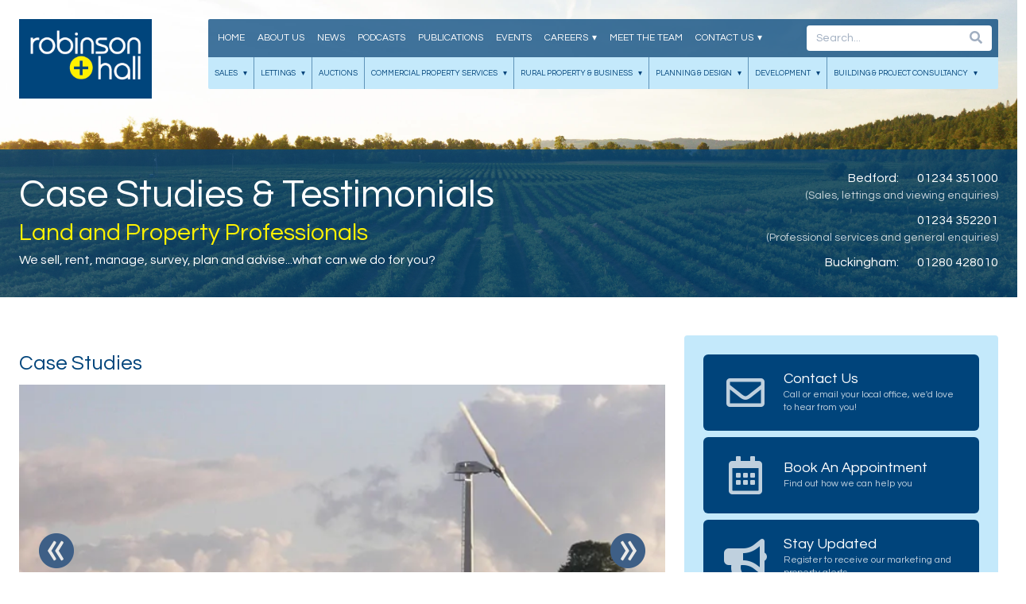

--- FILE ---
content_type: text/html; charset=UTF-8
request_url: https://robinsonandhall.co.uk/renewable-energy/case-studies-testimonials/
body_size: 25184
content:
<!doctype html><html lang="en" class="no-js"><head><meta charset="UTF-8"><meta name="viewport"
 content="width=device-width, user-scalable=no, initial-scale=1.0, maximum-scale=1.0, minimum-scale=1.0"><meta http-equiv="X-UA-Compatible" content="ie=edge"><meta name="facebook-domain-verification" content="8jpxtkm5yz8y642ccg2vahv11rvjba" /><title>Robinson &amp; Hall - Case Studies &amp; Testimonials</title> <script defer src="[data-uri]"></script>  <script defer src="https://www.googletagmanager.com/gtag/js?id=UA-4781283-1"></script> <script defer src="[data-uri]"></script>  <script defer src="[data-uri]"></script>    <script defer src="https://www.googletagmanager.com/gtag/js?id=G-2BWS79215K"></script> <script defer src="[data-uri]"></script>  <script defer src="[data-uri]"></script>  <script defer src="[data-uri]"></script>  
 <style type="text/css">#online-valuation-tool {
            font-family: inherit !important;
            cursor: pointer !important;
            user-select: none !important;
            outline: 0 !important;
            font-size: 14px !important;
            font-weight: 700 !important;
            vertical-align: middle !important;
            white-space: nowrap !important;
            text-decoration: none !important;
            border-color: transparent !important;
        }
        #online-valuation-tool.ovt-button-fixed {
            z-index: 2147483000 !important;
            position: fixed !important;
            bottom: 20px !important;
            left: -1px !important;
            text-align: left !important;
            padding: 14px 15px 14px 5px !important;
            border-top-right-radius: 40px !important;
            border-bottom-right-radius: 40px !important;
            box-shadow: 0 2px 4px 0 rgba(0, 0, 0, 0.48);
            background-color: #00447b;
            color: #FFF;
        }
        #online-valuation-tool.ovt-button-fixed:before {
            border-top-right-radius: 40px;
            border-bottom-right-radius: 40px;
        }
        #online-valuation-tool.ovt-button-fixed span {
            display: inline-block !important;
            vertical-align: middle !important;
        }
        #online-valuation-tool.ovt-button-fixed img {
            vertical-align: middle !important;
            border-style: none !important;
            padding: 0 10px !important;
            filter: hue-rotate(180deg);
        }
        #online-valuation-tool:before {
            content: "";
            width: 100%;
            height: 100%;
            position: absolute;
            top: 0;
            left: 0;
            background-color: #000000;
            opacity: 0;
            transition: opacity ease-in-out 300ms;
        }
        #online-valuation-tool:hover:before, #online-valuation-tool:focus:before, #online-valuation-tool:active:before {
            opacity: 0.25 !important;
        }</style> <script defer src="https://api.zooplavaluations.co.uk/resource/widgetiframeloader?key=b70aae16-0b56-4086-aa4d-f256be4b7504" type="text/javascript"></script> <link rel="stylesheet" href="https://cdnjs.cloudflare.com/ajax/libs/font-awesome/5.12.1/css/all.min.css"><link rel="stylesheet" href="https://cdnjs.cloudflare.com/ajax/libs/animate.css/3.7.2/animate.min.css"><link rel="stylesheet" href="https://cdnjs.cloudflare.com/ajax/libs/rangeslider.js/2.3.2/rangeslider.css"><link rel="stylesheet" type="text/css" href="//cdn.jsdelivr.net/gh/kenwheeler/slick@1.8.1/slick/slick.css" /><link rel="stylesheet" type="text/css" href="//cdn.jsdelivr.net/gh/kenwheeler/slick@1.8.1/slick/slick-theme.css" /><meta name='robots' content='index, follow, max-image-preview:large, max-snippet:-1, max-video-preview:-1' /><meta name="description" content="Check out some of the latest case studies and testimonials from happy clients of Robinson &amp; Hall." /><link rel="canonical" href="https://robinsonandhall.co.uk/renewable-energy/case-studies-testimonials/" /><meta property="og:locale" content="en_GB" /><meta property="og:type" content="article" /><meta property="og:title" content="Robinson &amp; Hall - Case Studies &amp; Testimonials" /><meta property="og:description" content="Check out some of the latest case studies and testimonials from happy clients of Robinson &amp; Hall." /><meta property="og:url" content="https://robinsonandhall.co.uk/renewable-energy/case-studies-testimonials/" /><meta property="og:site_name" content="Robinson &amp; Hall" /><meta property="article:modified_time" content="2021-04-06T08:38:06+00:00" /><meta property="og:image" content="https://robinsonandhall.co.uk/wp-content/uploads/2020/03/renewablecasestudieslanding1.jpg" /><meta name="twitter:card" content="summary_large_image" /><meta name="twitter:label1" content="Estimated reading time" /><meta name="twitter:data1" content="1 minute" /> <script type="application/ld+json" class="yoast-schema-graph">{"@context":"https://schema.org","@graph":[{"@type":"WebPage","@id":"https://robinsonandhall.co.uk/renewable-energy/case-studies-testimonials/","url":"https://robinsonandhall.co.uk/renewable-energy/case-studies-testimonials/","name":"Robinson & Hall - Case Studies & Testimonials","isPartOf":{"@id":"https://robinsonandhall.co.uk/#website"},"primaryImageOfPage":{"@id":"https://robinsonandhall.co.uk/renewable-energy/case-studies-testimonials/#primaryimage"},"image":{"@id":"https://robinsonandhall.co.uk/renewable-energy/case-studies-testimonials/#primaryimage"},"thumbnailUrl":"https://robinsonandhall.co.uk/wp-content/uploads/2020/03/renewablecasestudieslanding1.jpg","datePublished":"2020-03-24T22:13:35+00:00","dateModified":"2021-04-06T08:38:06+00:00","description":"Check out some of the latest case studies and testimonials from happy clients of Robinson & Hall.","breadcrumb":{"@id":"https://robinsonandhall.co.uk/renewable-energy/case-studies-testimonials/#breadcrumb"},"inLanguage":"en-GB","potentialAction":[{"@type":"ReadAction","target":["https://robinsonandhall.co.uk/renewable-energy/case-studies-testimonials/"]}]},{"@type":"ImageObject","inLanguage":"en-GB","@id":"https://robinsonandhall.co.uk/renewable-energy/case-studies-testimonials/#primaryimage","url":"https://robinsonandhall.co.uk/wp-content/uploads/2020/03/renewablecasestudieslanding1.jpg","contentUrl":"https://robinsonandhall.co.uk/wp-content/uploads/2020/03/renewablecasestudieslanding1.jpg","width":685,"height":351},{"@type":"BreadcrumbList","@id":"https://robinsonandhall.co.uk/renewable-energy/case-studies-testimonials/#breadcrumb","itemListElement":[{"@type":"ListItem","position":1,"name":"Home","item":"https://robinsonandhall.co.uk/"},{"@type":"ListItem","position":2,"name":"Renewable Energy","item":"https://robinsonandhall.co.uk/renewable-energy/"},{"@type":"ListItem","position":3,"name":"Case Studies &#038; Testimonials"}]},{"@type":"WebSite","@id":"https://robinsonandhall.co.uk/#website","url":"https://robinsonandhall.co.uk/","name":"Robinson &amp; Hall","description":"Land and Property Professionals","publisher":{"@id":"https://robinsonandhall.co.uk/#organization"},"potentialAction":[{"@type":"SearchAction","target":{"@type":"EntryPoint","urlTemplate":"https://robinsonandhall.co.uk/?s={search_term_string}"},"query-input":{"@type":"PropertyValueSpecification","valueRequired":true,"valueName":"search_term_string"}}],"inLanguage":"en-GB"},{"@type":"Organization","@id":"https://robinsonandhall.co.uk/#organization","name":"Robinson & Hall","url":"https://robinsonandhall.co.uk/","logo":{"@type":"ImageObject","inLanguage":"en-GB","@id":"https://robinsonandhall.co.uk/#/schema/logo/image/","url":"https://robinsonandhall.co.uk/wp-content/uploads/2020/10/Logo.png","contentUrl":"https://robinsonandhall.co.uk/wp-content/uploads/2020/10/Logo.png","width":460,"height":276,"caption":"Robinson & Hall"},"image":{"@id":"https://robinsonandhall.co.uk/#/schema/logo/image/"}}]}</script>  <script defer id="pys-version-script" src="[data-uri]"></script> <link rel="alternate" title="oEmbed (JSON)" type="application/json+oembed" href="https://robinsonandhall.co.uk/wp-json/oembed/1.0/embed?url=https%3A%2F%2Frobinsonandhall.co.uk%2Frenewable-energy%2Fcase-studies-testimonials%2F" /><link rel="alternate" title="oEmbed (XML)" type="text/xml+oembed" href="https://robinsonandhall.co.uk/wp-json/oembed/1.0/embed?url=https%3A%2F%2Frobinsonandhall.co.uk%2Frenewable-energy%2Fcase-studies-testimonials%2F&#038;format=xml" /><style id='wp-img-auto-sizes-contain-inline-css' type='text/css'>img:is([sizes=auto i],[sizes^="auto," i]){contain-intrinsic-size:3000px 1500px}
/*# sourceURL=wp-img-auto-sizes-contain-inline-css */</style><link rel='stylesheet' id='custom-style-css' href='https://robinsonandhall.co.uk/wp-content/cache/autoptimize/css/autoptimize_single_f4c09a4ca50181a3b35ae21e87475fe5.css?ver=1.0' type='text/css' media='all' /><style id='wp-emoji-styles-inline-css' type='text/css'>img.wp-smiley, img.emoji {
		display: inline !important;
		border: none !important;
		box-shadow: none !important;
		height: 1em !important;
		width: 1em !important;
		margin: 0 0.07em !important;
		vertical-align: -0.1em !important;
		background: none !important;
		padding: 0 !important;
	}
/*# sourceURL=wp-emoji-styles-inline-css */</style><link rel='stylesheet' id='wp-block-library-css' href='https://robinsonandhall.co.uk/wp-includes/css/dist/block-library/style.min.css?ver=6.9' type='text/css' media='all' /><style id='wp-block-heading-inline-css' type='text/css'>h1:where(.wp-block-heading).has-background,h2:where(.wp-block-heading).has-background,h3:where(.wp-block-heading).has-background,h4:where(.wp-block-heading).has-background,h5:where(.wp-block-heading).has-background,h6:where(.wp-block-heading).has-background{padding:1.25em 2.375em}h1.has-text-align-left[style*=writing-mode]:where([style*=vertical-lr]),h1.has-text-align-right[style*=writing-mode]:where([style*=vertical-rl]),h2.has-text-align-left[style*=writing-mode]:where([style*=vertical-lr]),h2.has-text-align-right[style*=writing-mode]:where([style*=vertical-rl]),h3.has-text-align-left[style*=writing-mode]:where([style*=vertical-lr]),h3.has-text-align-right[style*=writing-mode]:where([style*=vertical-rl]),h4.has-text-align-left[style*=writing-mode]:where([style*=vertical-lr]),h4.has-text-align-right[style*=writing-mode]:where([style*=vertical-rl]),h5.has-text-align-left[style*=writing-mode]:where([style*=vertical-lr]),h5.has-text-align-right[style*=writing-mode]:where([style*=vertical-rl]),h6.has-text-align-left[style*=writing-mode]:where([style*=vertical-lr]),h6.has-text-align-right[style*=writing-mode]:where([style*=vertical-rl]){rotate:180deg}
/*# sourceURL=https://robinsonandhall.co.uk/wp-includes/blocks/heading/style.min.css */</style><style id='wp-block-quote-inline-css' type='text/css'>.wp-block-quote{box-sizing:border-box;overflow-wrap:break-word}.wp-block-quote.is-large:where(:not(.is-style-plain)),.wp-block-quote.is-style-large:where(:not(.is-style-plain)){margin-bottom:1em;padding:0 1em}.wp-block-quote.is-large:where(:not(.is-style-plain)) p,.wp-block-quote.is-style-large:where(:not(.is-style-plain)) p{font-size:1.5em;font-style:italic;line-height:1.6}.wp-block-quote.is-large:where(:not(.is-style-plain)) cite,.wp-block-quote.is-large:where(:not(.is-style-plain)) footer,.wp-block-quote.is-style-large:where(:not(.is-style-plain)) cite,.wp-block-quote.is-style-large:where(:not(.is-style-plain)) footer{font-size:1.125em;text-align:right}.wp-block-quote>cite{display:block}
/*# sourceURL=https://robinsonandhall.co.uk/wp-includes/blocks/quote/style.min.css */</style><style id='global-styles-inline-css' type='text/css'>:root{--wp--preset--aspect-ratio--square: 1;--wp--preset--aspect-ratio--4-3: 4/3;--wp--preset--aspect-ratio--3-4: 3/4;--wp--preset--aspect-ratio--3-2: 3/2;--wp--preset--aspect-ratio--2-3: 2/3;--wp--preset--aspect-ratio--16-9: 16/9;--wp--preset--aspect-ratio--9-16: 9/16;--wp--preset--color--black: #000000;--wp--preset--color--cyan-bluish-gray: #abb8c3;--wp--preset--color--white: #ffffff;--wp--preset--color--pale-pink: #f78da7;--wp--preset--color--vivid-red: #cf2e2e;--wp--preset--color--luminous-vivid-orange: #ff6900;--wp--preset--color--luminous-vivid-amber: #fcb900;--wp--preset--color--light-green-cyan: #7bdcb5;--wp--preset--color--vivid-green-cyan: #00d084;--wp--preset--color--pale-cyan-blue: #8ed1fc;--wp--preset--color--vivid-cyan-blue: #0693e3;--wp--preset--color--vivid-purple: #9b51e0;--wp--preset--gradient--vivid-cyan-blue-to-vivid-purple: linear-gradient(135deg,rgb(6,147,227) 0%,rgb(155,81,224) 100%);--wp--preset--gradient--light-green-cyan-to-vivid-green-cyan: linear-gradient(135deg,rgb(122,220,180) 0%,rgb(0,208,130) 100%);--wp--preset--gradient--luminous-vivid-amber-to-luminous-vivid-orange: linear-gradient(135deg,rgb(252,185,0) 0%,rgb(255,105,0) 100%);--wp--preset--gradient--luminous-vivid-orange-to-vivid-red: linear-gradient(135deg,rgb(255,105,0) 0%,rgb(207,46,46) 100%);--wp--preset--gradient--very-light-gray-to-cyan-bluish-gray: linear-gradient(135deg,rgb(238,238,238) 0%,rgb(169,184,195) 100%);--wp--preset--gradient--cool-to-warm-spectrum: linear-gradient(135deg,rgb(74,234,220) 0%,rgb(151,120,209) 20%,rgb(207,42,186) 40%,rgb(238,44,130) 60%,rgb(251,105,98) 80%,rgb(254,248,76) 100%);--wp--preset--gradient--blush-light-purple: linear-gradient(135deg,rgb(255,206,236) 0%,rgb(152,150,240) 100%);--wp--preset--gradient--blush-bordeaux: linear-gradient(135deg,rgb(254,205,165) 0%,rgb(254,45,45) 50%,rgb(107,0,62) 100%);--wp--preset--gradient--luminous-dusk: linear-gradient(135deg,rgb(255,203,112) 0%,rgb(199,81,192) 50%,rgb(65,88,208) 100%);--wp--preset--gradient--pale-ocean: linear-gradient(135deg,rgb(255,245,203) 0%,rgb(182,227,212) 50%,rgb(51,167,181) 100%);--wp--preset--gradient--electric-grass: linear-gradient(135deg,rgb(202,248,128) 0%,rgb(113,206,126) 100%);--wp--preset--gradient--midnight: linear-gradient(135deg,rgb(2,3,129) 0%,rgb(40,116,252) 100%);--wp--preset--font-size--small: 13px;--wp--preset--font-size--medium: 20px;--wp--preset--font-size--large: 36px;--wp--preset--font-size--x-large: 42px;--wp--preset--spacing--20: 0.44rem;--wp--preset--spacing--30: 0.67rem;--wp--preset--spacing--40: 1rem;--wp--preset--spacing--50: 1.5rem;--wp--preset--spacing--60: 2.25rem;--wp--preset--spacing--70: 3.38rem;--wp--preset--spacing--80: 5.06rem;--wp--preset--shadow--natural: 6px 6px 9px rgba(0, 0, 0, 0.2);--wp--preset--shadow--deep: 12px 12px 50px rgba(0, 0, 0, 0.4);--wp--preset--shadow--sharp: 6px 6px 0px rgba(0, 0, 0, 0.2);--wp--preset--shadow--outlined: 6px 6px 0px -3px rgb(255, 255, 255), 6px 6px rgb(0, 0, 0);--wp--preset--shadow--crisp: 6px 6px 0px rgb(0, 0, 0);}:where(.is-layout-flex){gap: 0.5em;}:where(.is-layout-grid){gap: 0.5em;}body .is-layout-flex{display: flex;}.is-layout-flex{flex-wrap: wrap;align-items: center;}.is-layout-flex > :is(*, div){margin: 0;}body .is-layout-grid{display: grid;}.is-layout-grid > :is(*, div){margin: 0;}:where(.wp-block-columns.is-layout-flex){gap: 2em;}:where(.wp-block-columns.is-layout-grid){gap: 2em;}:where(.wp-block-post-template.is-layout-flex){gap: 1.25em;}:where(.wp-block-post-template.is-layout-grid){gap: 1.25em;}.has-black-color{color: var(--wp--preset--color--black) !important;}.has-cyan-bluish-gray-color{color: var(--wp--preset--color--cyan-bluish-gray) !important;}.has-white-color{color: var(--wp--preset--color--white) !important;}.has-pale-pink-color{color: var(--wp--preset--color--pale-pink) !important;}.has-vivid-red-color{color: var(--wp--preset--color--vivid-red) !important;}.has-luminous-vivid-orange-color{color: var(--wp--preset--color--luminous-vivid-orange) !important;}.has-luminous-vivid-amber-color{color: var(--wp--preset--color--luminous-vivid-amber) !important;}.has-light-green-cyan-color{color: var(--wp--preset--color--light-green-cyan) !important;}.has-vivid-green-cyan-color{color: var(--wp--preset--color--vivid-green-cyan) !important;}.has-pale-cyan-blue-color{color: var(--wp--preset--color--pale-cyan-blue) !important;}.has-vivid-cyan-blue-color{color: var(--wp--preset--color--vivid-cyan-blue) !important;}.has-vivid-purple-color{color: var(--wp--preset--color--vivid-purple) !important;}.has-black-background-color{background-color: var(--wp--preset--color--black) !important;}.has-cyan-bluish-gray-background-color{background-color: var(--wp--preset--color--cyan-bluish-gray) !important;}.has-white-background-color{background-color: var(--wp--preset--color--white) !important;}.has-pale-pink-background-color{background-color: var(--wp--preset--color--pale-pink) !important;}.has-vivid-red-background-color{background-color: var(--wp--preset--color--vivid-red) !important;}.has-luminous-vivid-orange-background-color{background-color: var(--wp--preset--color--luminous-vivid-orange) !important;}.has-luminous-vivid-amber-background-color{background-color: var(--wp--preset--color--luminous-vivid-amber) !important;}.has-light-green-cyan-background-color{background-color: var(--wp--preset--color--light-green-cyan) !important;}.has-vivid-green-cyan-background-color{background-color: var(--wp--preset--color--vivid-green-cyan) !important;}.has-pale-cyan-blue-background-color{background-color: var(--wp--preset--color--pale-cyan-blue) !important;}.has-vivid-cyan-blue-background-color{background-color: var(--wp--preset--color--vivid-cyan-blue) !important;}.has-vivid-purple-background-color{background-color: var(--wp--preset--color--vivid-purple) !important;}.has-black-border-color{border-color: var(--wp--preset--color--black) !important;}.has-cyan-bluish-gray-border-color{border-color: var(--wp--preset--color--cyan-bluish-gray) !important;}.has-white-border-color{border-color: var(--wp--preset--color--white) !important;}.has-pale-pink-border-color{border-color: var(--wp--preset--color--pale-pink) !important;}.has-vivid-red-border-color{border-color: var(--wp--preset--color--vivid-red) !important;}.has-luminous-vivid-orange-border-color{border-color: var(--wp--preset--color--luminous-vivid-orange) !important;}.has-luminous-vivid-amber-border-color{border-color: var(--wp--preset--color--luminous-vivid-amber) !important;}.has-light-green-cyan-border-color{border-color: var(--wp--preset--color--light-green-cyan) !important;}.has-vivid-green-cyan-border-color{border-color: var(--wp--preset--color--vivid-green-cyan) !important;}.has-pale-cyan-blue-border-color{border-color: var(--wp--preset--color--pale-cyan-blue) !important;}.has-vivid-cyan-blue-border-color{border-color: var(--wp--preset--color--vivid-cyan-blue) !important;}.has-vivid-purple-border-color{border-color: var(--wp--preset--color--vivid-purple) !important;}.has-vivid-cyan-blue-to-vivid-purple-gradient-background{background: var(--wp--preset--gradient--vivid-cyan-blue-to-vivid-purple) !important;}.has-light-green-cyan-to-vivid-green-cyan-gradient-background{background: var(--wp--preset--gradient--light-green-cyan-to-vivid-green-cyan) !important;}.has-luminous-vivid-amber-to-luminous-vivid-orange-gradient-background{background: var(--wp--preset--gradient--luminous-vivid-amber-to-luminous-vivid-orange) !important;}.has-luminous-vivid-orange-to-vivid-red-gradient-background{background: var(--wp--preset--gradient--luminous-vivid-orange-to-vivid-red) !important;}.has-very-light-gray-to-cyan-bluish-gray-gradient-background{background: var(--wp--preset--gradient--very-light-gray-to-cyan-bluish-gray) !important;}.has-cool-to-warm-spectrum-gradient-background{background: var(--wp--preset--gradient--cool-to-warm-spectrum) !important;}.has-blush-light-purple-gradient-background{background: var(--wp--preset--gradient--blush-light-purple) !important;}.has-blush-bordeaux-gradient-background{background: var(--wp--preset--gradient--blush-bordeaux) !important;}.has-luminous-dusk-gradient-background{background: var(--wp--preset--gradient--luminous-dusk) !important;}.has-pale-ocean-gradient-background{background: var(--wp--preset--gradient--pale-ocean) !important;}.has-electric-grass-gradient-background{background: var(--wp--preset--gradient--electric-grass) !important;}.has-midnight-gradient-background{background: var(--wp--preset--gradient--midnight) !important;}.has-small-font-size{font-size: var(--wp--preset--font-size--small) !important;}.has-medium-font-size{font-size: var(--wp--preset--font-size--medium) !important;}.has-large-font-size{font-size: var(--wp--preset--font-size--large) !important;}.has-x-large-font-size{font-size: var(--wp--preset--font-size--x-large) !important;}
/*# sourceURL=global-styles-inline-css */</style><style id='classic-theme-styles-inline-css' type='text/css'>/*! This file is auto-generated */
.wp-block-button__link{color:#fff;background-color:#32373c;border-radius:9999px;box-shadow:none;text-decoration:none;padding:calc(.667em + 2px) calc(1.333em + 2px);font-size:1.125em}.wp-block-file__button{background:#32373c;color:#fff;text-decoration:none}
/*# sourceURL=/wp-includes/css/classic-themes.min.css */</style><link rel='stylesheet' id='fontawesome-free-css' href='https://robinsonandhall.co.uk/wp-content/plugins/getwid/vendors/fontawesome-free/css/all.min.css?ver=5.5.0' type='text/css' media='all' /><link rel='stylesheet' id='slick-css' href='https://robinsonandhall.co.uk/wp-content/plugins/getwid/vendors/slick/slick/slick.min.css?ver=1.9.0' type='text/css' media='all' /><link rel='stylesheet' id='slick-theme-css' href='https://robinsonandhall.co.uk/wp-content/plugins/getwid/vendors/slick/slick/slick-theme.min.css?ver=1.9.0' type='text/css' media='all' /><link rel='stylesheet' id='mp-fancybox-css' href='https://robinsonandhall.co.uk/wp-content/plugins/getwid/vendors/mp-fancybox/jquery.fancybox.min.css?ver=3.5.7-mp.1' type='text/css' media='all' /><link rel='stylesheet' id='getwid-blocks-css' href='https://robinsonandhall.co.uk/wp-content/cache/autoptimize/css/autoptimize_single_2626aeb43945005cd96fbdda8eea57f2.css?ver=2.1.3' type='text/css' media='all' /><link rel='stylesheet' id='app-css' href='https://robinsonandhall.co.uk/wp-content/cache/autoptimize/css/autoptimize_single_0730db91bb9e763888749dab6cfb3dcc.css?ver=1750749969' type='text/css' media='all' /> <script defer id="jquery-core-js-extra" src="[data-uri]"></script> <script type="text/javascript" src="https://robinsonandhall.co.uk/wp-includes/js/jquery/jquery.min.js?ver=3.7.1" id="jquery-core-js"></script> <script defer type="text/javascript" src="https://robinsonandhall.co.uk/wp-includes/js/jquery/jquery-migrate.min.js?ver=3.4.1" id="jquery-migrate-js"></script> <script defer type="text/javascript" src="https://robinsonandhall.co.uk/wp-content/plugins/pixelyoursite/dist/scripts/jquery.bind-first-0.2.3.min.js?ver=0.2.3" id="jquery-bind-first-js"></script> <script defer type="text/javascript" src="https://robinsonandhall.co.uk/wp-content/plugins/pixelyoursite/dist/scripts/js.cookie-2.1.3.min.js?ver=2.1.3" id="js-cookie-pys-js"></script> <script defer type="text/javascript" src="https://robinsonandhall.co.uk/wp-content/plugins/pixelyoursite/dist/scripts/tld.min.js?ver=2.3.1" id="js-tld-js"></script> <script type="text/javascript" id="pys-js-extra">var pysOptions = {"staticEvents":{"facebook":{"init_event":[{"delay":0,"type":"static","ajaxFire":false,"name":"PageView","pixelIds":["1601710879908358"],"eventID":"dd705768-0681-45ea-ad4c-71d46bd5c347","params":{"page_title":"Case Studies & Testimonials","post_type":"page","post_id":337,"plugin":"PixelYourSite","user_role":"guest","event_url":"robinsonandhall.co.uk/renewable-energy/case-studies-testimonials/"},"e_id":"init_event","ids":[],"hasTimeWindow":false,"timeWindow":0,"woo_order":"","edd_order":""}]}},"dynamicEvents":[],"triggerEvents":[],"triggerEventTypes":[],"facebook":{"pixelIds":["1601710879908358"],"advancedMatching":{"external_id":"eaefaddfcefbbbaeafcefbbcac"},"advancedMatchingEnabled":true,"removeMetadata":false,"wooVariableAsSimple":false,"serverApiEnabled":true,"wooCRSendFromServer":false,"send_external_id":null,"enabled_medical":false,"do_not_track_medical_param":["event_url","post_title","page_title","landing_page","content_name","categories","category_name","tags"],"meta_ldu":false},"debug":"1","siteUrl":"https://robinsonandhall.co.uk","ajaxUrl":"https://robinsonandhall.co.uk/wp-admin/admin-ajax.php","ajax_event":"8205a9efbb","enable_remove_download_url_param":"1","cookie_duration":"7","last_visit_duration":"60","enable_success_send_form":"","ajaxForServerEvent":"1","ajaxForServerStaticEvent":"1","useSendBeacon":"1","send_external_id":"1","external_id_expire":"180","track_cookie_for_subdomains":"1","google_consent_mode":"1","gdpr":{"ajax_enabled":false,"all_disabled_by_api":false,"facebook_disabled_by_api":false,"analytics_disabled_by_api":false,"google_ads_disabled_by_api":false,"pinterest_disabled_by_api":false,"bing_disabled_by_api":false,"reddit_disabled_by_api":false,"externalID_disabled_by_api":false,"facebook_prior_consent_enabled":true,"analytics_prior_consent_enabled":true,"google_ads_prior_consent_enabled":null,"pinterest_prior_consent_enabled":true,"bing_prior_consent_enabled":true,"cookiebot_integration_enabled":false,"cookiebot_facebook_consent_category":"marketing","cookiebot_analytics_consent_category":"statistics","cookiebot_tiktok_consent_category":"marketing","cookiebot_google_ads_consent_category":"marketing","cookiebot_pinterest_consent_category":"marketing","cookiebot_bing_consent_category":"marketing","consent_magic_integration_enabled":false,"real_cookie_banner_integration_enabled":false,"cookie_notice_integration_enabled":false,"cookie_law_info_integration_enabled":false,"analytics_storage":{"enabled":true,"value":"granted","filter":false},"ad_storage":{"enabled":true,"value":"granted","filter":false},"ad_user_data":{"enabled":true,"value":"granted","filter":false},"ad_personalization":{"enabled":true,"value":"granted","filter":false}},"cookie":{"disabled_all_cookie":false,"disabled_start_session_cookie":false,"disabled_advanced_form_data_cookie":false,"disabled_landing_page_cookie":false,"disabled_first_visit_cookie":false,"disabled_trafficsource_cookie":false,"disabled_utmTerms_cookie":false,"disabled_utmId_cookie":false},"tracking_analytics":{"TrafficSource":"direct","TrafficLanding":"undefined","TrafficUtms":[],"TrafficUtmsId":[]},"GATags":{"ga_datalayer_type":"default","ga_datalayer_name":"dataLayerPYS"},"woo":{"enabled":false},"edd":{"enabled":false},"cache_bypass":"1769262742"};
//# sourceURL=pys-js-extra</script> <script defer type="text/javascript" src="https://robinsonandhall.co.uk/wp-content/cache/autoptimize/js/autoptimize_single_b29cde9ee173823948f31aa48bf1e4b0.js?ver=11.1.5.2" id="pys-js"></script> <link rel="https://api.w.org/" href="https://robinsonandhall.co.uk/wp-json/" /><link rel="alternate" title="JSON" type="application/json" href="https://robinsonandhall.co.uk/wp-json/wp/v2/pages/337" /><link rel="EditURI" type="application/rsd+xml" title="RSD" href="https://robinsonandhall.co.uk/xmlrpc.php?rsd" /><meta name="generator" content="WordPress 6.9" /><link rel='shortlink' href='https://robinsonandhall.co.uk/?p=337' /><link rel="icon" href="https://robinsonandhall.co.uk/wp-content/uploads/2020/08/cropped-Wealthify-logo_Side_Colour_Pos_RGB-003-32x32.png" sizes="32x32" /><link rel="icon" href="https://robinsonandhall.co.uk/wp-content/uploads/2020/08/cropped-Wealthify-logo_Side_Colour_Pos_RGB-003-192x192.png" sizes="192x192" /><link rel="apple-touch-icon" href="https://robinsonandhall.co.uk/wp-content/uploads/2020/08/cropped-Wealthify-logo_Side_Colour_Pos_RGB-003-180x180.png" /><meta name="msapplication-TileImage" content="https://robinsonandhall.co.uk/wp-content/uploads/2020/08/cropped-Wealthify-logo_Side_Colour_Pos_RGB-003-270x270.png" /><style type="text/css" id="wp-custom-css">/* remove below while waiting for deployment to work */
.secondary-menu-container .secondary-menu ul.menu li {
font-size: 0.65rem;	
}

.primary-menu-container .primary-menu {
	width: 100%;
}

.secondary-menu-container .secondary-menu .menu-item-has-children ul.sub-menu {
	background-color: #bee3f8;
}

#label_4_9_1 {
	margin-top: 6px;
}

/* Contact Us Parent Page */
body.page-id-65 .childPageButtons, body.page-id-75 .childPageButtons, body.page-id-86 .childPageButtons, body.page-id-7758 .childPageButtons, body.page-id-2275 .childPageButtons {
	display: none;
}

/* Covid Alert */
.covid-alert {
	background-color: #fff9dd;
}
.covid-alert .wp-block-group__inner-container p:not(:first-child) {
	font-size: 0.9rem;
}

.covid-alert .wp-block-group__inner-container p:nth-child(2) {
	margin-top: 15px;
}

.covid-alert .wp-block-group__inner-container p:last-child {
	padding-bottom: 15px;
}

.btn-container-w-full {	
	display: block;
}
@media screen and (min-width: 768px) {
	.btn-container-w-full {	
		display: none;
	}
		
}

.btn-container-w-full a {
	width: 100%;
	text-align: left;
}

body.home .servicesBoxes > div:nth-child(4) .imageBoxTitle {
    font-size: 14px;
}

.gform_wrapper .gform_body {
		background-color: #00447b;
}

.gform_wrapper ul.gfield_checkbox li label, .gform_wrapper ul.gfield_radio li label {
		color: white;
}

.gform_wrapper .top_label .gfield_label, .gform_wrapper legend.gfield_label {
			color: white;
}

.wp-block-button {
		width: 100%;
	  display: block;
    color: yellow;
    background-color: #00447c;
    box-sizing: border-box;
    padding: 15px;
    text-align: center;
    margin-bottom: 10px;
}

.wp-block-button__link {
		font-size: 90%;
}

.commercial-testimonial {
		    border-bottom: solid 1px #cdcdcd;
    margin-bottom: 25px;
    padding-bottom: 25px;
    padding: 15px;
		background: linear-gradient(to right, rgba(213,224,239,1) 0%,rgba(213,224,239,0.98) 2%,rgba(255,255,255,0) 100%);
}

.commercial-testimonial-2 {
		border-bottom: solid 1px #cdcdcd;
    margin-bottom: 25px;
    padding-bottom: 25px;
    padding: 15px;
}

.wp-block-button-2 {
		width: 20%;
	  display: block;
    color: yellow;
    background-color: #00447c;
    box-sizing: border-box;
    text-align: center;
    margin-bottom: 30px;
}

.wp-block-getwid-images-slider.captions-style-light .wp-block-getwid-images-slider__item figcaption {
	display: none;
}

.wp-block-getwid-images-slider.captions-style-light .wp-block-getwid-images-slider__item.slick-current.slick-active figcaption {
		display: inline-block;
    background: rgba(34,49,86,0.75);
	color: #ffffff;
    padding: 5px 10px;
    width: auto;
    position: relative;
    top: -40px;
    font-size: 20px;
}

.wp-rh-thumbnailgallery.wp-block-getwid-images-slider.has-images-center .wp-block-getwid-images-slider__item {
max-height: 600px;
}

.gallery-img-cover.wp-block-getwid-images-slider.has-cropped-images .wp-rh-thumbnailgallery-gallery .wp-block-getwid-images-slider__item img {
	object-fit: cover;
}

.wp-rh-thumbnailgallery .slick-slide img{
	width: 100%;
}

.wp-rh-thumbnailgallery-gallery {
	margin-bottom: 15px;
}

.wp-rh-thumbnailgallery > div:nth-child(2) .wp-block-getwid-images-slider__item figcaption {
	display: none !important;
}

.wp-image-2899 {
	margin: auto;
}

.step-box {
    border-bottom: solid 1px #bcbec0;
    margin-bottom: 25px;
    padding-bottom: 25px;
    overflow: hidden;
}

/* Hide arrows on 3D Visualisation & Architecture services page */
body.page-id-2895 img.next, body.page-id-2895 img.prev, body.page-id-558 img.next, body.page-id-558 img.prev {
	display: none !important;
}

body.page-id-2895 button.slick-arrow, body.page-id-558 button.slick-arrow {
	top: 40%;
}
body.page-id-2895 button.slick-arrow:before, body.page-id-558 button.slick-arrow:before {	
	font-size: 32px;
}
body.page-id-2895 button.slick-prev, body.page-id-558 button.slick-prev {
	left: -35px;
}

/* Hide first 2 boxes on Architecture Design Services page */
body.page-id-558 .childPageButtons > div:first-child, body.page-id-558 .childPageButtons > div:nth-child(2) {
	display: none
}  

/* Rural property remove case studios child btn */
body.page-id-301 .childPageButtons > div:last-child, body.parent-pageid-301 .childPageButtons > div:last-child {
	/* display: none; */
}

body.page-id-515 .wp-block-image.is-resized {
	display: block;
}
body.page-id-515 .wp-block-image img {
	width: 100%;
}
.gform_wrapper {
	margin-top: 0;
}

.gform_wrapper .field_sublabel_below label {
    margin-bottom: 3px !important;
    padding-bottom: 0;
    display: block;
    height: auto;
}

.gform_wrapper.gf_browser_chrome .gfield_checkbox li input, .gform_wrapper.gf_browser_chrome .gfield_checkbox li input[type=checkbox], .gform_wrapper.gf_browser_chrome .gfield_radio li input[type=radio] {
	margin-top: 0;
}

.childPageButtons > div a {
    font-size: 14px;
}
.childPageButtons > div span {
    overflow: hidden;
    display: -webkit-box;
    -webkit-line-clamp: 3;
    -webkit-box-orient: vertical;
	text-overflow: ellipsis;
}

.gallery-img-w-100 .wp-block-getwid-images-slider__item img{
	width: 100%;
}

#gform_wrapper_3 #field_3_8 {
	color: #fff;
}

.post-type-archive-team .covid-alert, .single-team .covid-alert {
	margin-bottom: 2rem
}

.page-id-65 .wp-block-getwid-image-box__image-wrapper {
	width: 100%;
	height: 250px;
	position: relative;
}

.page-id-65 .wp-block-getwid-image-box__image-wrapper .wp-block-getwid-image-box__image {
	position: absolute;
	top: 50%;
	left: 50%;
	transform: translate(-50%, -50%);
	height: 100%;
	width: auto;
}

.gform_wrapper ul.gfield_checkbox li label {
	font-size: 13px;
}

.content .wp-content ul.gfield_checkbox li {
	margin-top: 0;
}

.covid-alert .font-semibold {
	font-size: initial;
}

body.home .covid-alert strong {
    font-weight: 800;
}

/*Arrange a Viewing grey boxes page*/

.page-id-6929 .childPageButtons {
	display: none;
}

.page-id-1679 .childPageButtons {
	display: none;
}

/*Required Asterix Colour*/

.gform_wrapper .gfield_required {
    color: white;
}

/* Remove child buttons boxes */
body.page-id-1947 .childPageButtons {
	display: none;
}

/* Temp hide image on alignright float */
body.page-id-375 .wp-content img {
	display: none;
}

/* Sitemap Hidden Links*/
body.page-id-1826 .page-item-2275 ul.children {
display: none !important;
}

body.page-id-1826 .page-item-1443 ul.children {
display: none !important;
}

body.page-id-1826 .page-item-1679 ul.children {
display: none !important;
}

body.page-id-1826 .page-item-356 ul.children {
display: none !important;
}

.home .bg-gray-300.py-10 {
	display: none;
}

.page-id-2275 .gform_wrapper.gravity-theme .ginput_container_address span:not(.ginput_full):not(:last-of-type):not(:nth-last-of-type(2)), .page-id-2275 .gform_wrapper.gravity-theme .ginput_full:not(:last-of-type){
	margin-bottom: 1rem;`
}

.page-id-2275 .gfield--type-consent label {
	display: inline-block;
	margin-left: 1rem;
	color: white;
}

.page-id-2275 .gform_heading {
	margin-bottom: 1rem
}

.page-id-2275 .gform_body {
	padding-top: 2rem;
}

.covid-alert {
	padding: 10px
}</style></head><body class="wp-singular page-template-default page page-id-337 page-parent page-child parent-pageid-312 wp-theme-robinson_hall"><div class="hidden mobile-menu absolute min-h-full left-0 top-0 w-72 z-50 bg-white shadow-2xl"><div class="search py-3 px-4"><div class="relative mx-auto text-gray-600"><form role="search" method="get" id="searchform" class="searchform" action="https://robinsonandhall.co.uk"> <input class="bg-white border h-8 pl-3 pr-12 rounded text-sm focus:outline-none w-full" type="text"
 name="s"
 placeholder="Search..."> <button type="submit" class="absolute right-0 top-0 mt-1 mr-3"> <i class="fa fa-search text-gray-500"></i> </button></form></div></div><div class="primary-menu-mobile"><div class="menu-primary-menu-container"><ul id="menu-primary-menu" class="menu"><li class=' menu-item menu-item-type-post_type menu-item-object-page menu-item-home depth-0'><a href="https://robinsonandhall.co.uk/">Home</a><li class=' menu-item menu-item-type-post_type menu-item-object-page depth-0'><a href="https://robinsonandhall.co.uk/about-us/">About Us</a><li class=' menu-item menu-item-type-post_type menu-item-object-page depth-0'><a href="https://robinsonandhall.co.uk/news/">News</a><li class=' menu-item menu-item-type-post_type menu-item-object-page depth-0'><a href="https://robinsonandhall.co.uk/robinson-hall-experts-talk-podcast/">Podcasts</a><li class=' menu-item menu-item-type-post_type_archive menu-item-object-publications depth-0'><a href="https://robinsonandhall.co.uk/publications/">Publications</a><li class=' menu-item menu-item-type-post_type_archive menu-item-object-events depth-0'><a href="https://robinsonandhall.co.uk/events/">Events</a><li class=' menu-item menu-item-type-post_type menu-item-object-page menu-item-has-children depth-0'><a href="https://robinsonandhall.co.uk/careers/">Careers</a><span class="sub-menu-toggle">+</span><div class="sub-menu-container"><ul class="sub-menu"><li class=' menu-item menu-item-type-post_type menu-item-object-page depth-1'><a href="https://robinsonandhall.co.uk/careers/why-work-at-rh/">Why work at Robinson &#038; Hall?</a><li class=' menu-item menu-item-type-post_type menu-item-object-page depth-1'><a href="https://robinsonandhall.co.uk/careers/recruitment-opportunities/">Recruitment Opportunities</a><li class=' menu-item menu-item-type-post_type menu-item-object-page depth-1'><a href="https://robinsonandhall.co.uk/careers/training-development/">Training &#038; Development</a></ul></div><li class=' menu-item menu-item-type-post_type_archive menu-item-object-team depth-0'><a href="https://robinsonandhall.co.uk/team/">Meet The Team</a><li class=' menu-item menu-item-type-post_type menu-item-object-page menu-item-has-children depth-0'><a href="https://robinsonandhall.co.uk/contact-us/">Contact Us</a><span class="sub-menu-toggle">+</span><div class="sub-menu-container"><ul class="sub-menu"><li class=' menu-item menu-item-type-post_type menu-item-object-page depth-1'><a href="https://robinsonandhall.co.uk/contact-us/bedford-office/">Bedford Office</a><li class=' menu-item menu-item-type-post_type menu-item-object-page depth-1'><a href="https://robinsonandhall.co.uk/contact-us/buckingham-office/">Buckingham Office</a></ul></div></ul></div><div class="menu-secondary-menu-container"><ul id="menu-secondary-menu" class="menu"><li class=' menu-item menu-item-type-post_type menu-item-object-page menu-item-has-children depth-0'><a href="https://robinsonandhall.co.uk/sales/">Sales</a><span class="sub-menu-toggle">+</span><div class="sub-menu-container"><ul class="sub-menu"><li class=' menu-item menu-item-type-custom menu-item-object-custom depth-1'><a href="/properties/?type=residential&filter=1&property_type=buying&maxPrice=50000000">Search</a><li class=' menu-item menu-item-type-post_type menu-item-object-page depth-1'><a href="https://robinsonandhall.co.uk/book-a-market-appraisal/">Free Market Appraisal</a><li class=' menu-item menu-item-type-post_type menu-item-object-page depth-1'><a href="https://robinsonandhall.co.uk/rural-property-business/farm-land-sales/">Farm &#038; Land Sales</a><li class=' menu-item menu-item-type-post_type menu-item-object-page depth-1'><a href="https://robinsonandhall.co.uk/rural-property-business/development-land-sales/">Development Land Sales</a><li class=' menu-item menu-item-type-post_type menu-item-object-page depth-1'><a href="https://robinsonandhall.co.uk/commercial/commercial-seller/">Commercial Sales</a><li class=' menu-item menu-item-type-custom menu-item-object-custom depth-1'><a href="https://www.robinsonandhallauctions.co.uk/">Auctions</a></ul></div><li class=' menu-item menu-item-type-post_type menu-item-object-page menu-item-has-children depth-0'><a href="https://robinsonandhall.co.uk/lettings/">Lettings</a><span class="sub-menu-toggle">+</span><div class="sub-menu-container"><ul class="sub-menu"><li class=' menu-item menu-item-type-custom menu-item-object-custom depth-1'><a href="/properties/?type=residential&filter=1&property_type=renting&maxPrice=3000000">Search</a><li class=' menu-item menu-item-type-post_type menu-item-object-page depth-1'><a href="https://robinsonandhall.co.uk/book-a-market-appraisal/">Free Lettings Appraisal</a><li class=' menu-item menu-item-type-post_type menu-item-object-page depth-1'><a href="https://robinsonandhall.co.uk/lettings/">Residential Lettings</a><li class=' menu-item menu-item-type-post_type menu-item-object-page depth-1'><a href="https://robinsonandhall.co.uk/commercial/commercial-landlord/">Commercial Lettings</a><li class=' menu-item menu-item-type-post_type menu-item-object-page depth-1'><a href="https://robinsonandhall.co.uk/rural-property-business/farm-land-lettings/">Farm &#038; Land Lettings</a><li class=' menu-item menu-item-type-post_type menu-item-object-page depth-1'><a href="https://robinsonandhall.co.uk/building-project-consultancy/minimum-energy-efficiency-standards/">Minimum Energy Efficiency  Standards</a><li class=' menu-item menu-item-type-custom menu-item-object-custom depth-1'><a href="https://robinsonandhall.co.uk/wp-content/uploads/2024/04/2024-03-27-Client-Money-Certificate-for-Robinson-Hall-LLP.pdf">Client Money Protection Scheme</a></ul></div><li class=' menu-item menu-item-type-custom menu-item-object-custom depth-0'><a href="http://robinsonandhallauctions.co.uk">Auctions</a><li class=' menu-item menu-item-type-post_type menu-item-object-page menu-item-has-children depth-0'><a href="https://robinsonandhall.co.uk/commercial/">Commercial Property Services</a><span class="sub-menu-toggle">+</span><div class="sub-menu-container"><ul class="sub-menu"><li class=' menu-item menu-item-type-post_type menu-item-object-page depth-1'><a href="https://robinsonandhall.co.uk/commercial/commercial-seller/">Sales</a><li class=' menu-item menu-item-type-post_type menu-item-object-page depth-1'><a href="https://robinsonandhall.co.uk/commercial/commercial-landlord/">Lettings</a><li class=' menu-item menu-item-type-post_type menu-item-object-page depth-1'><a href="https://robinsonandhall.co.uk/commercial/property-management/">Property Management</a><li class=' menu-item menu-item-type-post_type menu-item-object-page depth-1'><a href="https://robinsonandhall.co.uk/commercial/commercial-valuations/">Valuations</a><li class=' menu-item menu-item-type-post_type menu-item-object-page depth-1'><a href="https://robinsonandhall.co.uk/commercial/commercial-acquisitions/">Acquisitions</a><li class=' menu-item menu-item-type-post_type menu-item-object-page depth-1'><a href="https://robinsonandhall.co.uk/commercial/professional-services/">Professional Services</a><li class=' menu-item menu-item-type-post_type menu-item-object-page depth-1'><a href="https://robinsonandhall.co.uk/building-project-consultancy/minimum-energy-efficiency-standards/">Minimum Energy Efficiency  Standards</a><li class=' menu-item menu-item-type-post_type menu-item-object-page depth-1'><a href="https://robinsonandhall.co.uk/building-project-consultancy/dilapidations/">Dilapidations</a><li class=' menu-item menu-item-type-post_type menu-item-object-page depth-1'><a href="https://robinsonandhall.co.uk/building-project-consultancy/reinforced-autoclaved-aerated-concrete-raac-assessments/">RAAC Assessments</a><li class=' menu-item menu-item-type-post_type menu-item-object-page depth-1'><a href="https://robinsonandhall.co.uk/building-project-consultancy/commercial-refurbishment/">Commercial Refurbishment</a><li class=' menu-item menu-item-type-custom menu-item-object-custom depth-1'><a href="https://robinsonandhall.co.uk/wp-content/uploads/2024/04/2024-03-27-Client-Money-Certificate-for-Robinson-Hall-LLP.pdf">Client Money Protection Scheme</a></ul></div><li class=' menu-item menu-item-type-post_type menu-item-object-page menu-item-has-children depth-0'><a href="https://robinsonandhall.co.uk/rural-property-business/">Rural Property &#038; Business</a><span class="sub-menu-toggle">+</span><div class="sub-menu-container"><ul class="sub-menu"><li class=' menu-item menu-item-type-post_type menu-item-object-page depth-1'><a href="https://robinsonandhall.co.uk/rural-property-business/farm-land-sales/">Farm &#038; Land Sales</a><li class=' menu-item menu-item-type-post_type menu-item-object-page depth-1'><a href="https://robinsonandhall.co.uk/rural-property-business/farm-land-lettings/">Farm &#038; Land Lettings</a><li class=' menu-item menu-item-type-post_type menu-item-object-page depth-1'><a href="https://robinsonandhall.co.uk/rural-property-business/rural-property-management/">Rural Property Management</a><li class=' menu-item menu-item-type-post_type menu-item-object-page depth-1'><a href="https://robinsonandhall.co.uk/rural-property-business/valuations/">Valuations</a><li class=' menu-item menu-item-type-post_type menu-item-object-page depth-1'><a href="https://robinsonandhall.co.uk/rural-property-business/acquisitions/">Acquisitions</a><li class=' menu-item menu-item-type-post_type menu-item-object-page depth-1'><a href="https://robinsonandhall.co.uk/building-project-consultancy/boundaries-mapping/">Boundaries &#038; Mapping</a><li class=' menu-item menu-item-type-post_type menu-item-object-page depth-1'><a href="https://robinsonandhall.co.uk/rural-property-business/compulsory-purchase-utilities/">Compulsory Purchase &#038; Utilities</a><li class=' menu-item menu-item-type-post_type menu-item-object-page depth-1'><a href="https://robinsonandhall.co.uk/rural-property-business/farm-support-schemes-grants/">Farm Support Schemes &#038; Grants</a><li class=' menu-item menu-item-type-post_type menu-item-object-page depth-1'><a href="https://robinsonandhall.co.uk/building-project-consultancy/dispute-resolution/">Dispute Resolution</a><li class=' menu-item menu-item-type-post_type menu-item-object-page current-page-ancestor depth-1'><a href="https://robinsonandhall.co.uk/renewable-energy/">Renewable Energy</a></ul></div><li class=' menu-item menu-item-type-post_type menu-item-object-page menu-item-has-children depth-0'><a href="https://robinsonandhall.co.uk/planning-design/">Planning &#038; Design</a><span class="sub-menu-toggle">+</span><div class="sub-menu-container"><ul class="sub-menu"><li class=' menu-item menu-item-type-post_type menu-item-object-page depth-1'><a href="https://robinsonandhall.co.uk/planning-design/planning-applications/">Planning Applications</a><li class=' menu-item menu-item-type-post_type menu-item-object-page depth-1'><a href="https://robinsonandhall.co.uk/planning-design/planning-appeals/">Planning Appeals</a><li class=' menu-item menu-item-type-post_type menu-item-object-page depth-1'><a href="https://robinsonandhall.co.uk/planning-design/permitted-development-rights/">Permitted Development Rights</a><li class=' menu-item menu-item-type-post_type menu-item-object-page depth-1'><a href="https://robinsonandhall.co.uk/rural-property-business/development-land-opportunities/">Development Land Opportunities</a><li class=' menu-item menu-item-type-post_type menu-item-object-page depth-1'><a href="https://robinsonandhall.co.uk/planning-design/planning-for-renewable-energy/">Planning for Renewable Energy</a><li class=' menu-item menu-item-type-post_type menu-item-object-page depth-1'><a href="https://robinsonandhall.co.uk/planning-design/site-appraisals/">Site Appraisals</a><li class=' menu-item menu-item-type-post_type menu-item-object-page depth-1'><a href="https://robinsonandhall.co.uk/planning-design/pre-application-enquiries/">Pre-application Enquiries</a><li class=' menu-item menu-item-type-post_type menu-item-object-page depth-1'><a href="https://robinsonandhall.co.uk/planning-design/change-of-use/">Change of Use</a><li class=' menu-item menu-item-type-post_type menu-item-object-page depth-1'><a href="https://robinsonandhall.co.uk/planning-design/local-plan-call-for-sites/">Local Plans &amp; Call for Sites</a></ul></div><li class=' menu-item menu-item-type-post_type menu-item-object-page menu-item-has-children depth-0'><a href="https://robinsonandhall.co.uk/rural-property-business/rural-development/">Development</a><span class="sub-menu-toggle">+</span><div class="sub-menu-container"><ul class="sub-menu"><li class=' menu-item menu-item-type-post_type menu-item-object-page depth-1'><a href="https://robinsonandhall.co.uk/rural-property-business/rural-development/">Rural Development</a><li class=' menu-item menu-item-type-post_type menu-item-object-page depth-1'><a href="https://robinsonandhall.co.uk/rural-property-business/development-land-opportunities/">Development Land Opportunities</a><li class=' menu-item menu-item-type-post_type menu-item-object-page depth-1'><a href="https://robinsonandhall.co.uk/rural-property-business/development-land-sales/">Development Land Sales</a></ul></div><li class=' menu-item menu-item-type-post_type menu-item-object-page menu-item-has-children depth-0'><a href="https://robinsonandhall.co.uk/building-project-consultancy/">Building &#038; Project Consultancy</a><span class="sub-menu-toggle">+</span><div class="sub-menu-container"><ul class="sub-menu"><li class=' menu-item menu-item-type-post_type menu-item-object-page depth-1'><a href="https://robinsonandhall.co.uk/building-project-consultancy/property-surveys/">Property Surveys</a><li class=' menu-item menu-item-type-post_type menu-item-object-page depth-1'><a href="https://robinsonandhall.co.uk/building-project-consultancy/reinforced-autoclaved-aerated-concrete-raac-assessments/">RAAC Assessments</a><li class=' menu-item menu-item-type-post_type menu-item-object-page depth-1'><a href="https://robinsonandhall.co.uk/building-project-consultancy/boundaries-mapping/">Boundaries &#038; Mapping</a><li class=' menu-item menu-item-type-post_type menu-item-object-page depth-1'><a href="https://robinsonandhall.co.uk/building-project-consultancy/maintenance-repairs/">Maintenance &#038; Repairs</a><li class=' menu-item menu-item-type-post_type menu-item-object-page depth-1'><a href="https://robinsonandhall.co.uk/building-project-consultancy/project-management/">Project Management</a><li class=' menu-item menu-item-type-post_type menu-item-object-page depth-1'><a href="https://robinsonandhall.co.uk/building-project-consultancy/minimum-energy-efficiency-standards/">Energy Efficiency</a><li class=' menu-item menu-item-type-post_type menu-item-object-page depth-1'><a href="https://robinsonandhall.co.uk/building-project-consultancy/party-wall-surveyors/">Party Wall Advice</a><li class=' menu-item menu-item-type-post_type menu-item-object-page depth-1'><a href="https://robinsonandhall.co.uk/building-project-consultancy/dispute-resolution/">Dispute Resolution</a><li class=' menu-item menu-item-type-post_type menu-item-object-page depth-1'><a href="https://robinsonandhall.co.uk/building-project-consultancy/architectural-design/">Architectural Design</a><li class=' menu-item menu-item-type-post_type menu-item-object-page depth-1'><a href="https://robinsonandhall.co.uk/building-project-consultancy/building-works/">Conservation &#038; Listed Building Works</a><li class=' menu-item menu-item-type-post_type menu-item-object-page depth-1'><a href="https://robinsonandhall.co.uk/building-project-consultancy/insurance-reinstatement-valuation/">Insurance Reinstatement</a></ul></div></ul></div></div></div>  <script defer id="cookieyes" type="text/javascript"
        src="https://cdn-cookieyes.com/client_data/095e08ec61fac7b8bbb21449/script.js"></script> <div class="header bg-gray-200"
 ><div class="container mx-auto mb-16"><div class="flex justify-between pt-6"><div> <a href="https://robinsonandhall.co.uk"> <img src="https://robinsonandhall.co.uk/wp-content/themes/robinson_hall/assets/img/logo.png"
 class="logo" loading="lazy"/> </a></div><div class="hidden xl:block"><div class="primary-menu-container flex items-center"><div class="primary-menu"><ul id="menu-primary-menu-1" class="menu"><li id="menu-item-668" class="menu-item menu-item-type-post_type menu-item-object-page menu-item-home menu-item-668"><a href="https://robinsonandhall.co.uk/">Home</a></li><li id="menu-item-25" class="menu-item menu-item-type-post_type menu-item-object-page menu-item-25"><a href="https://robinsonandhall.co.uk/about-us/">About Us</a></li><li id="menu-item-30" class="menu-item menu-item-type-post_type menu-item-object-page menu-item-30"><a href="https://robinsonandhall.co.uk/news/">News</a></li><li id="menu-item-14153" class="menu-item menu-item-type-post_type menu-item-object-page menu-item-14153"><a href="https://robinsonandhall.co.uk/robinson-hall-experts-talk-podcast/">Podcasts</a></li><li id="menu-item-200" class="menu-item menu-item-type-post_type_archive menu-item-object-publications menu-item-200"><a href="https://robinsonandhall.co.uk/publications/">Publications</a></li><li id="menu-item-229" class="menu-item menu-item-type-post_type_archive menu-item-object-events menu-item-229"><a href="https://robinsonandhall.co.uk/events/">Events</a></li><li id="menu-item-38" class="menu-item menu-item-type-post_type menu-item-object-page menu-item-has-children menu-item-38"><a href="https://robinsonandhall.co.uk/careers/">Careers</a><ul class="sub-menu"><li id="menu-item-354" class="menu-item menu-item-type-post_type menu-item-object-page menu-item-354"><a href="https://robinsonandhall.co.uk/careers/why-work-at-rh/">Why work at Robinson &#038; Hall?</a></li><li id="menu-item-352" class="menu-item menu-item-type-post_type menu-item-object-page menu-item-352"><a href="https://robinsonandhall.co.uk/careers/recruitment-opportunities/">Recruitment Opportunities</a></li><li id="menu-item-353" class="menu-item menu-item-type-post_type menu-item-object-page menu-item-353"><a href="https://robinsonandhall.co.uk/careers/training-development/">Training &#038; Development</a></li></ul></li><li id="menu-item-261" class="menu-item menu-item-type-post_type_archive menu-item-object-team menu-item-261"><a href="https://robinsonandhall.co.uk/team/">Meet The Team</a></li><li id="menu-item-66" class="menu-item menu-item-type-post_type menu-item-object-page menu-item-has-children menu-item-66"><a href="https://robinsonandhall.co.uk/contact-us/">Contact Us</a><ul class="sub-menu"><li id="menu-item-98" class="menu-item menu-item-type-post_type menu-item-object-page menu-item-98"><a href="https://robinsonandhall.co.uk/contact-us/bedford-office/">Bedford Office</a></li><li id="menu-item-97" class="menu-item menu-item-type-post_type menu-item-object-page menu-item-97"><a href="https://robinsonandhall.co.uk/contact-us/buckingham-office/">Buckingham Office</a></li></ul></li></ul></div><div class="search md:pl-12"><div class="relative mx-auto text-gray-600"><form role="search" method="get" id="searchform" class="searchform"
 action="https://robinsonandhall.co.uk"> <input class="bg-white h-8 pl-3 pr-12 rounded text-sm focus:outline-none" type="text"
 name="s" placeholder="Search..."> <button type="submit" class="absolute right-0 top-0 mt-1 mr-3"> <i class="fa fa-search text-gray-500"></i> </button></form></div></div></div><div class="secondary-menu-container"><div class="secondary-menu"><ul id="menu-secondary-menu-1" class="menu"><li id="menu-item-289" class="menu-item menu-item-type-post_type menu-item-object-page menu-item-has-children menu-item-289"><a href="https://robinsonandhall.co.uk/sales/">Sales</a><ul class="sub-menu"><li id="menu-item-1632" class="menu-item menu-item-type-custom menu-item-object-custom menu-item-1632"><a href="/properties/?type=residential&#038;filter=1&#038;property_type=buying&#038;maxPrice=50000000">Search</a></li><li id="menu-item-358" class="menu-item menu-item-type-post_type menu-item-object-page menu-item-358"><a href="https://robinsonandhall.co.uk/book-a-market-appraisal/">Free Market Appraisal</a></li><li id="menu-item-372" class="menu-item menu-item-type-post_type menu-item-object-page menu-item-372"><a href="https://robinsonandhall.co.uk/rural-property-business/farm-land-sales/">Farm &#038; Land Sales</a></li><li id="menu-item-376" class="menu-item menu-item-type-post_type menu-item-object-page menu-item-376"><a href="https://robinsonandhall.co.uk/rural-property-business/development-land-sales/">Development Land Sales</a></li><li id="menu-item-368" class="menu-item menu-item-type-post_type menu-item-object-page menu-item-368"><a href="https://robinsonandhall.co.uk/commercial/commercial-seller/">Commercial Sales</a></li><li id="menu-item-13595" class="menu-item menu-item-type-custom menu-item-object-custom menu-item-13595"><a href="https://www.robinsonandhallauctions.co.uk/">Auctions</a></li></ul></li><li id="menu-item-294" class="menu-item menu-item-type-post_type menu-item-object-page menu-item-has-children menu-item-294"><a href="https://robinsonandhall.co.uk/lettings/">Lettings</a><ul class="sub-menu"><li id="menu-item-1633" class="menu-item menu-item-type-custom menu-item-object-custom menu-item-1633"><a href="/properties/?type=residential&#038;filter=1&#038;property_type=renting&#038;maxPrice=3000000">Search</a></li><li id="menu-item-392" class="menu-item menu-item-type-post_type menu-item-object-page menu-item-392"><a href="https://robinsonandhall.co.uk/book-a-market-appraisal/">Free Lettings Appraisal</a></li><li id="menu-item-399" class="menu-item menu-item-type-post_type menu-item-object-page menu-item-399"><a href="https://robinsonandhall.co.uk/lettings/">Residential Lettings</a></li><li id="menu-item-433" class="menu-item menu-item-type-post_type menu-item-object-page menu-item-433"><a href="https://robinsonandhall.co.uk/commercial/commercial-landlord/">Commercial Lettings</a></li><li id="menu-item-403" class="menu-item menu-item-type-post_type menu-item-object-page menu-item-403"><a href="https://robinsonandhall.co.uk/rural-property-business/farm-land-lettings/">Farm &#038; Land Lettings</a></li><li id="menu-item-400" class="menu-item menu-item-type-post_type menu-item-object-page menu-item-400"><a href="https://robinsonandhall.co.uk/building-project-consultancy/minimum-energy-efficiency-standards/">Minimum Energy Efficiency  Standards</a></li><li id="menu-item-419" class="menu-item menu-item-type-custom menu-item-object-custom menu-item-419"><a href="https://robinsonandhall.co.uk/wp-content/uploads/2024/04/2024-03-27-Client-Money-Certificate-for-Robinson-Hall-LLP.pdf">Client Money Protection Scheme</a></li></ul></li><li id="menu-item-296" class="menu-item menu-item-type-custom menu-item-object-custom menu-item-296"><a href="http://robinsonandhallauctions.co.uk">Auctions</a></li><li id="menu-item-299" class="menu-item menu-item-type-post_type menu-item-object-page menu-item-has-children menu-item-299"><a href="https://robinsonandhall.co.uk/commercial/">Commercial Property Services</a><ul class="sub-menu"><li id="menu-item-366" class="menu-item menu-item-type-post_type menu-item-object-page menu-item-366"><a href="https://robinsonandhall.co.uk/commercial/commercial-seller/">Sales</a></li><li id="menu-item-434" class="menu-item menu-item-type-post_type menu-item-object-page menu-item-434"><a href="https://robinsonandhall.co.uk/commercial/commercial-landlord/">Lettings</a></li><li id="menu-item-438" class="menu-item menu-item-type-post_type menu-item-object-page menu-item-438"><a href="https://robinsonandhall.co.uk/commercial/property-management/">Property Management</a></li><li id="menu-item-428" class="menu-item menu-item-type-post_type menu-item-object-page menu-item-428"><a href="https://robinsonandhall.co.uk/commercial/commercial-valuations/">Valuations</a></li><li id="menu-item-435" class="menu-item menu-item-type-post_type menu-item-object-page menu-item-435"><a href="https://robinsonandhall.co.uk/commercial/commercial-acquisitions/">Acquisitions</a></li><li id="menu-item-440" class="menu-item menu-item-type-post_type menu-item-object-page menu-item-440"><a href="https://robinsonandhall.co.uk/commercial/professional-services/">Professional Services</a></li><li id="menu-item-442" class="menu-item menu-item-type-post_type menu-item-object-page menu-item-442"><a href="https://robinsonandhall.co.uk/building-project-consultancy/minimum-energy-efficiency-standards/">Minimum Energy Efficiency  Standards</a></li><li id="menu-item-622" class="menu-item menu-item-type-post_type menu-item-object-page menu-item-622"><a href="https://robinsonandhall.co.uk/building-project-consultancy/dilapidations/">Dilapidations</a></li><li id="menu-item-14962" class="menu-item menu-item-type-post_type menu-item-object-page menu-item-14962"><a href="https://robinsonandhall.co.uk/building-project-consultancy/reinforced-autoclaved-aerated-concrete-raac-assessments/">RAAC Assessments</a></li><li id="menu-item-444" class="menu-item menu-item-type-post_type menu-item-object-page menu-item-444"><a href="https://robinsonandhall.co.uk/building-project-consultancy/commercial-refurbishment/">Commercial Refurbishment</a></li><li id="menu-item-463" class="menu-item menu-item-type-custom menu-item-object-custom menu-item-463"><a href="https://robinsonandhall.co.uk/wp-content/uploads/2024/04/2024-03-27-Client-Money-Certificate-for-Robinson-Hall-LLP.pdf">Client Money Protection Scheme</a></li></ul></li><li id="menu-item-302" class="menu-item menu-item-type-post_type menu-item-object-page menu-item-has-children menu-item-302"><a href="https://robinsonandhall.co.uk/rural-property-business/">Rural Property &#038; Business</a><ul class="sub-menu"><li id="menu-item-471" class="menu-item menu-item-type-post_type menu-item-object-page menu-item-471"><a href="https://robinsonandhall.co.uk/rural-property-business/farm-land-sales/">Farm &#038; Land Sales</a></li><li id="menu-item-470" class="menu-item menu-item-type-post_type menu-item-object-page menu-item-470"><a href="https://robinsonandhall.co.uk/rural-property-business/farm-land-lettings/">Farm &#038; Land Lettings</a></li><li id="menu-item-474" class="menu-item menu-item-type-post_type menu-item-object-page menu-item-474"><a href="https://robinsonandhall.co.uk/rural-property-business/rural-property-management/">Rural Property Management</a></li><li id="menu-item-480" class="menu-item menu-item-type-post_type menu-item-object-page menu-item-480"><a href="https://robinsonandhall.co.uk/rural-property-business/valuations/">Valuations</a></li><li id="menu-item-478" class="menu-item menu-item-type-post_type menu-item-object-page menu-item-478"><a href="https://robinsonandhall.co.uk/rural-property-business/acquisitions/">Acquisitions</a></li><li id="menu-item-13539" class="menu-item menu-item-type-post_type menu-item-object-page menu-item-13539"><a href="https://robinsonandhall.co.uk/building-project-consultancy/boundaries-mapping/">Boundaries &#038; Mapping</a></li><li id="menu-item-489" class="menu-item menu-item-type-post_type menu-item-object-page menu-item-489"><a href="https://robinsonandhall.co.uk/rural-property-business/compulsory-purchase-utilities/">Compulsory Purchase &#038; Utilities</a></li><li id="menu-item-492" class="menu-item menu-item-type-post_type menu-item-object-page menu-item-492"><a href="https://robinsonandhall.co.uk/rural-property-business/farm-support-schemes-grants/">Farm Support Schemes &#038; Grants</a></li><li id="menu-item-13597" class="menu-item menu-item-type-post_type menu-item-object-page menu-item-13597"><a href="https://robinsonandhall.co.uk/building-project-consultancy/dispute-resolution/">Dispute Resolution</a></li><li id="menu-item-13598" class="menu-item menu-item-type-post_type menu-item-object-page current-page-ancestor menu-item-13598"><a href="https://robinsonandhall.co.uk/renewable-energy/">Renewable Energy</a></li></ul></li><li id="menu-item-305" class="menu-item menu-item-type-post_type menu-item-object-page menu-item-has-children menu-item-305"><a href="https://robinsonandhall.co.uk/planning-design/">Planning &#038; Design</a><ul class="sub-menu"><li id="menu-item-534" class="menu-item menu-item-type-post_type menu-item-object-page menu-item-534"><a href="https://robinsonandhall.co.uk/planning-design/planning-applications/">Planning Applications</a></li><li id="menu-item-15593" class="menu-item menu-item-type-post_type menu-item-object-page menu-item-15593"><a href="https://robinsonandhall.co.uk/planning-design/planning-appeals/">Planning Appeals</a></li><li id="menu-item-544" class="menu-item menu-item-type-post_type menu-item-object-page menu-item-544"><a href="https://robinsonandhall.co.uk/planning-design/permitted-development-rights/">Permitted Development Rights</a></li><li id="menu-item-554" class="menu-item menu-item-type-post_type menu-item-object-page menu-item-554"><a href="https://robinsonandhall.co.uk/rural-property-business/development-land-opportunities/">Development Land Opportunities</a></li><li id="menu-item-11580" class="menu-item menu-item-type-post_type menu-item-object-page menu-item-11580"><a href="https://robinsonandhall.co.uk/planning-design/planning-for-renewable-energy/">Planning for Renewable Energy</a></li><li id="menu-item-525" class="menu-item menu-item-type-post_type menu-item-object-page menu-item-525"><a href="https://robinsonandhall.co.uk/planning-design/site-appraisals/">Site Appraisals</a></li><li id="menu-item-529" class="menu-item menu-item-type-post_type menu-item-object-page menu-item-529"><a href="https://robinsonandhall.co.uk/planning-design/pre-application-enquiries/">Pre-application Enquiries</a></li><li id="menu-item-9968" class="menu-item menu-item-type-post_type menu-item-object-page menu-item-9968"><a href="https://robinsonandhall.co.uk/planning-design/change-of-use/">Change of Use</a></li><li id="menu-item-547" class="menu-item menu-item-type-post_type menu-item-object-page menu-item-547"><a href="https://robinsonandhall.co.uk/planning-design/local-plan-call-for-sites/">Local Plans &amp; Call for Sites</a></li></ul></li><li id="menu-item-13599" class="menu-item menu-item-type-post_type menu-item-object-page menu-item-has-children menu-item-13599"><a href="https://robinsonandhall.co.uk/rural-property-business/rural-development/">Development</a><ul class="sub-menu"><li id="menu-item-13600" class="menu-item menu-item-type-post_type menu-item-object-page menu-item-13600"><a href="https://robinsonandhall.co.uk/rural-property-business/rural-development/">Rural Development</a></li><li id="menu-item-13601" class="menu-item menu-item-type-post_type menu-item-object-page menu-item-13601"><a href="https://robinsonandhall.co.uk/rural-property-business/development-land-opportunities/">Development Land Opportunities</a></li><li id="menu-item-13690" class="menu-item menu-item-type-post_type menu-item-object-page menu-item-13690"><a href="https://robinsonandhall.co.uk/rural-property-business/development-land-sales/">Development Land Sales</a></li></ul></li><li id="menu-item-309" class="menu-item menu-item-type-post_type menu-item-object-page menu-item-has-children menu-item-309"><a href="https://robinsonandhall.co.uk/building-project-consultancy/">Building &#038; Project Consultancy</a><ul class="sub-menu"><li id="menu-item-618" class="menu-item menu-item-type-post_type menu-item-object-page menu-item-618"><a href="https://robinsonandhall.co.uk/building-project-consultancy/property-surveys/">Property Surveys</a></li><li id="menu-item-14961" class="menu-item menu-item-type-post_type menu-item-object-page menu-item-14961"><a href="https://robinsonandhall.co.uk/building-project-consultancy/reinforced-autoclaved-aerated-concrete-raac-assessments/">RAAC Assessments</a></li><li id="menu-item-627" class="menu-item menu-item-type-post_type menu-item-object-page menu-item-627"><a href="https://robinsonandhall.co.uk/building-project-consultancy/boundaries-mapping/">Boundaries &#038; Mapping</a></li><li id="menu-item-608" class="menu-item menu-item-type-post_type menu-item-object-page menu-item-608"><a href="https://robinsonandhall.co.uk/building-project-consultancy/maintenance-repairs/">Maintenance &#038; Repairs</a></li><li id="menu-item-593" class="menu-item menu-item-type-post_type menu-item-object-page menu-item-593"><a href="https://robinsonandhall.co.uk/building-project-consultancy/project-management/">Project Management</a></li><li id="menu-item-594" class="menu-item menu-item-type-post_type menu-item-object-page menu-item-594"><a href="https://robinsonandhall.co.uk/building-project-consultancy/minimum-energy-efficiency-standards/">Energy Efficiency</a></li><li id="menu-item-625" class="menu-item menu-item-type-post_type menu-item-object-page menu-item-625"><a href="https://robinsonandhall.co.uk/building-project-consultancy/party-wall-surveyors/">Party Wall Advice</a></li><li id="menu-item-7348" class="menu-item menu-item-type-post_type menu-item-object-page menu-item-7348"><a href="https://robinsonandhall.co.uk/building-project-consultancy/dispute-resolution/">Dispute Resolution</a></li><li id="menu-item-595" class="menu-item menu-item-type-post_type menu-item-object-page menu-item-595"><a href="https://robinsonandhall.co.uk/building-project-consultancy/architectural-design/">Architectural Design</a></li><li id="menu-item-602" class="menu-item menu-item-type-post_type menu-item-object-page menu-item-602"><a href="https://robinsonandhall.co.uk/building-project-consultancy/building-works/">Conservation &#038; Listed Building Works</a></li><li id="menu-item-12922" class="menu-item menu-item-type-post_type menu-item-object-page menu-item-12922"><a href="https://robinsonandhall.co.uk/building-project-consultancy/insurance-reinstatement-valuation/">Insurance Reinstatement</a></li></ul></li></ul></div></div></div><div class="flex items-center xl:hidden"> <i class="burger-menu fas fa-bars text-4xl text-white cursor-pointer"></i></div></div></div><div class="headerBanner w-full py-6"><div class="container mx-auto"><div class="flex flex-row flex-wrap items-center justify-between"><div class="w-full lg:w-3/4 mb-10 lg:mb-0"><h1 class="text-white text-5xl leading-none">Case Studies &#038; Testimonials</h1><h2 class="text-yellow-400 text-3xl"> Land and Property Professionals</h2><p class="text-white">We sell, rent, manage, survey, plan and advise...what can we do for you?</p></div><div class="text-left lg:text-right text-white"><div class="mb-2"> <span class="mr-5">Bedford:</span> <a onclick="return gtag_report_conversion('tel:01234 351000')" href="tel:01234 351000"
 class="block md:inline">01234 351000</a> <span class="block text-sm opacity-75">(Sales, lettings and viewing enquiries)</span></div><div class="mb-2"> <a onclick="return gtag_report_conversion('tel:01234 352201')" href="tel:01234 352201"
 class="block md:inline">01234 352201</a> <span class="block text-sm opacity-75">(Professional services and general enquiries)</span></div><div class="mb-2"> <span class="mr-5">Buckingham:</span> <a onclick="return gtag_report_conversion('tel:01280 428010')" href="tel:01280 428010"
 class="block md:inline">01280 428010</a></div></div></div></div></div></div><div class="content container mx-auto py-12"><div class="flex flex-wrap -mx-3"><div class="w-full lg:w-2/3 px-3"><div class="wp-content"><h2 class="wp-block-heading">Case Studies</h2><div class="wp-block-getwid-images-slider mb-10 wp-rh-thumbnailgallery has-arrows-inside has-dots-none has-images-center has-cropped-images"><div class="wp-block-getwid-images-slider__wrapper" data-effect="slide" data-slides-show="1" data-slides-show-laptop="1" data-slides-show-tablet="1" data-slides-show-mobile="1" data-slides-scroll="1" data-autoplay="true" data-autoplay-speed="6000" data-infinite="true" data-animation-speed="800" data-center-mode="false" data-variable-width="false" data-arrows="inside" data-dots="none" data-spacing="none"><div class="wp-block-getwid-images-slider__item"><a href="/renewable-energy/case-studies-testimonials/making-the-most-of-the-feed-in-tariffs/"><figure><img fetchpriority="high" decoding="async" width="685" height="351" src="https://robinsonandhall.co.uk/wp-content/uploads/2020/03/renewablecasestudieslanding1.jpg" alt="" data-id="338" data-link="https://robinsonandhall.co.uk/?attachment_id=338" data-original-link="https://robinsonandhall.co.uk/wp-content/uploads/2020/03/renewablecasestudieslanding1.jpg" data-custom-link="/renewable-energy/case-studies-testimonials/making-the-most-of-the-feed-in-tariffs/" class="wp-block-getwid-images-slider__image wp-image-338" srcset="https://robinsonandhall.co.uk/wp-content/uploads/2020/03/renewablecasestudieslanding1.jpg 685w, https://robinsonandhall.co.uk/wp-content/uploads/2020/03/renewablecasestudieslanding1-300x154.jpg 300w" sizes="(max-width: 685px) 100vw, 685px" /></figure></a></div><div class="wp-block-getwid-images-slider__item"><a href="/renewable-energy/case-studies-testimonials/anaerobic-digestion-waste-into-money/"><figure><noscript><img decoding="async" width="685" height="351" src="https://robinsonandhall.co.uk/wp-content/uploads/2020/03/renewablecasestudieslanding2.jpg" alt="" data-id="339" data-link="https://robinsonandhall.co.uk/?attachment_id=339" data-original-link="https://robinsonandhall.co.uk/wp-content/uploads/2020/03/renewablecasestudieslanding2.jpg" data-custom-link="/renewable-energy/case-studies-testimonials/anaerobic-digestion-waste-into-money/" class="wp-block-getwid-images-slider__image wp-image-339" srcset="https://robinsonandhall.co.uk/wp-content/uploads/2020/03/renewablecasestudieslanding2.jpg 685w, https://robinsonandhall.co.uk/wp-content/uploads/2020/03/renewablecasestudieslanding2-300x154.jpg 300w" sizes="(max-width: 685px) 100vw, 685px" /></noscript><img decoding="async" width="685" height="351" src='data:image/svg+xml,%3Csvg%20xmlns=%22http://www.w3.org/2000/svg%22%20viewBox=%220%200%20685%20351%22%3E%3C/svg%3E' data-src="https://robinsonandhall.co.uk/wp-content/uploads/2020/03/renewablecasestudieslanding2.jpg" alt="" data-id="339" data-link="https://robinsonandhall.co.uk/?attachment_id=339" data-original-link="https://robinsonandhall.co.uk/wp-content/uploads/2020/03/renewablecasestudieslanding2.jpg" data-custom-link="/renewable-energy/case-studies-testimonials/anaerobic-digestion-waste-into-money/" class="lazyload wp-block-getwid-images-slider__image wp-image-339" data-srcset="https://robinsonandhall.co.uk/wp-content/uploads/2020/03/renewablecasestudieslanding2.jpg 685w, https://robinsonandhall.co.uk/wp-content/uploads/2020/03/renewablecasestudieslanding2-300x154.jpg 300w" data-sizes="(max-width: 685px) 100vw, 685px" /></figure></a></div></div></div><h2 class="wp-block-heading">Testimonials</h2><blockquote class="wp-block-quote is-layout-flow wp-block-quote-is-layout-flow"><p>We instructed Robinson &amp; Hall&#8217;s (R&amp;H) Planning team to investigate the potential for a small scale wind turbine on our farm. Having undertaken an initial viability assessment R&amp;H then undertook early consultations with Council officers at both District and Parish level before commencing work on the preparation of the planning application. We were very impressed by R&amp;H&#8217;s thorough approach which we think helped to produce a successful outcome with the whole project being delivered on time and within budget.</p><p>Since the turbine has been installed we have been delighted with its performance which has outstripped its predicted generation output. We have now instructed R&amp;H to investigate the potential for a second turbine on our site.</p><cite>DE</cite></blockquote></div><div class="childPageButtons flex flex-wrap -mx-3"><div class="px-3 w-full sm:1/2 md:w-1/4"> <a class="px-4 h-24 uppercase text-center mb-4 flex w-full justify-center items-center rounded-md bg-gray-200 text-blue-500 text-base" href="https://robinsonandhall.co.uk/renewable-energy/wind-energy/"><span>Wind Energy</span></a></div><div class="px-3 w-full sm:1/2 md:w-1/4"> <a class="px-4 h-24 uppercase text-center mb-4 flex w-full justify-center items-center rounded-md bg-gray-200 text-blue-500 text-base" href="https://robinsonandhall.co.uk/renewable-energy/solar-energy/"><span>Solar Energy</span></a></div><div class="px-3 w-full sm:1/2 md:w-1/4"> <a class="px-4 h-24 uppercase text-center mb-4 flex w-full justify-center items-center rounded-md bg-gray-200 text-blue-500 text-base" href="https://robinsonandhall.co.uk/renewable-energy/anaerobic-digestion/"><span>Anaerobic Digestion</span></a></div><div class="px-3 w-full sm:1/2 md:w-1/4"> <a class="px-4 h-24 uppercase text-center mb-4 flex w-full justify-center items-center rounded-md bg-gray-200 text-blue-500 text-base" href="https://robinsonandhall.co.uk/renewable-energy/renewable-heat-generation/"><span>Renewable Heat Generation</span></a></div><div class="px-3 w-full sm:1/2 md:w-1/4"> <a class="px-4 h-24 uppercase text-center mb-4 flex w-full justify-center items-center rounded-md bg-gray-200 text-blue-500 text-base" href="https://robinsonandhall.co.uk/renewable-energy/biomass/"><span>Biomass</span></a></div><div class="px-3 w-full sm:1/2 md:w-1/4"> <a class="px-4 h-24 uppercase text-center mb-4 flex w-full justify-center items-center rounded-md bg-gray-200 text-blue-500 text-base" href="https://robinsonandhall.co.uk/renewable-energy/why-use-rh-renewable-energy/"><span>Why use us?</span></a></div><div class="px-3 w-full sm:1/2 md:w-1/4"> <a class="px-4 h-24 uppercase text-center mb-4 flex w-full justify-center items-center rounded-md bg-gray-200 text-blue-500 text-base" href="https://robinsonandhall.co.uk/renewable-energy/case-studies-testimonials/"><span>Case Studies & Testimonials</span></a></div></div></div><div class="flex flex-wrap flex-col w-full lg:w-1/3 px-3"><div class="sidebar flex flex-wrap order-2 md:order-1 bg-blue-200 rounded p-6 mt-6 lg:mt-0 mb-0 md:mb-8"><div class="flex w-full md:w-1/2 lg:w-full md:px-2 lg:px-0"> <a class="p-3 h-24 block w-full hover:bg-blue-600 transition-colors duration-75 bg-blue-500 text-white rounded-md mb-2"
 href="/contact-us"><div class="flex flex-wrap items-center h-full"><div class="w-1/4 px-2"> <i class="far fa-envelope text-5xl flex justify-center items-center h-full opacity-75"></i></div><div class="w-3/4 px-2"><div class="font-medium text-lg leading-tight mb-px">Contact Us</div><div class="opacity-75 text-xs leading-snug">Call or email your local office, we'd love to hear from you!</div></div></div> </a></div><div class="flex w-full md:w-1/2 lg:w-full md:px-2 lg:px-0"> <a class="p-3 h-24 block w-full hover:bg-blue-600 transition-colors duration-75 bg-blue-500 text-white rounded-md mb-2"
 href="/appointment"><div class="flex flex-wrap items-center h-full"><div class="w-1/4 px-2"> <i class="far fa-calendar-alt text-5xl flex justify-center items-center h-full opacity-75"></i></div><div class="w-3/4 px-2"><div class="font-medium text-lg leading-tight mb-px">Book An Appointment</div><div class="opacity-75 text-xs leading-snug">Find out how we can help you</div></div></div> </a></div><div class="flex w-full md:w-1/2 lg:w-full md:px-2 lg:px-0"> <a class="p-3 h-24 block w-full hover:bg-blue-600 transition-colors duration-75 bg-blue-500 text-white rounded-md mb-2"
 href="/stay-updated"><div class="flex flex-wrap items-center h-full"><div class="w-1/4 px-2"> <i class="fas fa-bullhorn text-5xl flex justify-center items-center h-full opacity-75"></i></div><div class="w-3/4 px-2"><div class="font-medium text-lg leading-tight mb-px">Stay Updated</div><div class="opacity-75 text-xs leading-snug">Register to receive our marketing and property alerts</div></div></div> </a></div><div class="flex w-full md:w-1/2 lg:w-full md:px-2 lg:px-0"> <a class="p-3 h-24 block w-full hover:bg-blue-600 transition-colors duration-75 bg-blue-500 text-white rounded-md mb-2"
 href="https://robinsonandhall.co.uk/wp-content/uploads/2020/03/Corporate-brochure-2024-web.pdf"><div class="flex flex-wrap items-center h-full"><div class="w-1/4 px-2"> <i class="far fa-file-pdf text-5xl flex justify-center items-center h-full opacity-75"></i></div><div class="w-3/4 px-2"><div class="font-medium text-lg leading-tight mb-px">Corporate Brochure</div><div class="opacity-75 text-xs leading-snug">Click here to download</div></div></div> </a></div><div class="flex w-full md:w-1/2 lg:w-full md:px-2 lg:px-0"> <a class="p-3 h-24 block w-full hover:bg-blue-600 transition-colors duration-75 bg-blue-500 text-white rounded-md mb-2"
 href="/team"><div class="flex flex-wrap items-center h-full"><div class="w-1/4 px-2"> <i class="fas fa-user-friends text-5xl flex justify-center items-center h-full opacity-75"></i></div><div class="w-3/4 px-2"><div class="font-medium text-lg leading-tight mb-px">Meet The Team</div><div class="opacity-75 text-xs leading-snug">Find our staff by name or department</div></div></div> </a></div></div><div class="order-1 md:order-2"><div class="clear-both"></div><p class="font-medium text-blue-500">For further information please contact:</p><div class="flex flex-wrap -mx-3 mt-3 mb-8"><div class="w-full px-3 mb-4"><div class="bg-blue-500 text-white rounded shadow-md"><div class="flex flex-wrap md:-mx-2"><div class="block w-1/3 px-2"> <a href="https://robinsonandhall.co.uk/team/andrew-jenkinson/"> <noscript><img class="team-image"
 src="https://robinsonandhall.co.uk/wp-content/uploads/2020/03/ABRJ-web.png" /></noscript><img class="lazyload team-image"
 src='data:image/svg+xml,%3Csvg%20xmlns=%22http://www.w3.org/2000/svg%22%20viewBox=%220%200%20210%20140%22%3E%3C/svg%3E' data-src="https://robinsonandhall.co.uk/wp-content/uploads/2020/03/ABRJ-web.png" /> </a></div><div class="w-2/3 py-6 pr-2 flex flex-col justify-center"> <a href="https://robinsonandhall.co.uk/team/andrew-jenkinson/"
 class="block text-white text-lg font-medium leading-tight mb-2">Andrew Jenkinson</a><div class="flex justify-center items-center"> <i class="fas fa-phone-square text-white text-opacity-50 text-lg w-6"></i><div class="flex-1 text-white text-xl"><a href="tel:01280818905">01280 818905</a></div></div><div class="flex justify-center items-center"> <i class="fas fa-envelope text-white  text-opacity-50 text-lg w-6"></i><div class="flex-1 text-white text-sm"><a href="mailto:abrj@robinsonandhall.co.uk">abrj@robinsonandhall.co.uk</a></div></div></div></div></div></div></div></div></div></div></div><div class="mx-6 md:mx-0"><div class="servicesBoxes flex flex-wrap -mx-2 my-4"><div class="w-full sm:w-1/2 md:w-1/3 lg:w-1/5 px-1 mb-2"> <a href="https://robinsonandhall.co.uk/rural-property-business/" class="imageBox block relative"><div class="lazyload imageBoxImage h-40 bg-center bg-cover relative"
 data-bg="https://robinsonandhall.co.uk/wp-content/uploads/2025/08/Rural-Property-Business-homepage.jpg" style="background-image: url(data:image/svg+xml,%3Csvg%20xmlns=%22http://www.w3.org/2000/svg%22%20viewBox=%220%200%20500%20300%22%3E%3C/svg%3E)"></div><div class="imageBoxTitle absolute bottom-0 p-3 w-full text-center text-white z-10 uppercase flex items-center justify-center"
 style="min-height: 4.5rem; background-color: rgba(0, 68, 123, 0.8);">Rural Property & Business</div> </a></div><div class="w-full sm:w-1/2 md:w-1/3 lg:w-1/5 px-1 mb-2"> <a href="https://robinsonandhall.co.uk/rural-property-business/farm-land-sales/" class="imageBox block relative"><div class="lazyload imageBoxImage h-40 bg-center bg-cover relative"
 data-bg="https://robinsonandhall.co.uk/wp-content/uploads/2025/08/Farm-Land-Sales.jpg" style="background-image: url(data:image/svg+xml,%3Csvg%20xmlns=%22http://www.w3.org/2000/svg%22%20viewBox=%220%200%20500%20300%22%3E%3C/svg%3E)"></div><div class="imageBoxTitle absolute bottom-0 p-3 w-full text-center text-white z-10 uppercase flex items-center justify-center"
 style="min-height: 4.5rem; background-color: rgba(0, 68, 123, 0.8);">Farm & Land Sales</div> </a></div><div class="w-full sm:w-1/2 md:w-1/3 lg:w-1/5 px-1 mb-2"> <a href="https://robinsonandhall.co.uk/planning-design/" class="imageBox block relative"><div class="lazyload imageBoxImage h-40 bg-center bg-cover relative"
 data-bg="https://robinsonandhall.co.uk/wp-content/uploads/2025/08/photo-1503387762-592deb58ef4e.jpg" style="background-image: url(data:image/svg+xml,%3Csvg%20xmlns=%22http://www.w3.org/2000/svg%22%20viewBox=%220%200%20500%20300%22%3E%3C/svg%3E)"></div><div class="imageBoxTitle absolute bottom-0 p-3 w-full text-center text-white z-10 uppercase flex items-center justify-center"
 style="min-height: 4.5rem; background-color: rgba(0, 68, 123, 0.8);">Planning & Design</div> </a></div><div class="w-full sm:w-1/2 md:w-1/3 lg:w-1/5 px-1 mb-2"> <a href="https://robinsonandhall.co.uk/building-project-consultancy/" class="imageBox block relative"><div class="lazyload imageBoxImage h-40 bg-center bg-cover relative"
 data-bg="https://robinsonandhall.co.uk/wp-content/uploads/2025/08/Architecture-Building-Surveying.jpg" style="background-image: url(data:image/svg+xml,%3Csvg%20xmlns=%22http://www.w3.org/2000/svg%22%20viewBox=%220%200%20500%20300%22%3E%3C/svg%3E)"></div><div class="imageBoxTitle absolute bottom-0 p-3 w-full text-center text-white z-10 uppercase flex items-center justify-center"
 style="min-height: 4.5rem; background-color: rgba(0, 68, 123, 0.8);">Building & Project Consultancy</div> </a></div><div class="w-full sm:w-1/2 md:w-1/3 lg:w-1/5 px-1 mb-2"> <a href="https://robinsonandhall.co.uk/renewable-energy/" class="imageBox block relative"><div class="lazyload imageBoxImage h-40 bg-center bg-cover relative"
 data-bg="https://robinsonandhall.co.uk/wp-content/uploads/2025/08/photo-1574689049597-7e6ed3ca358e.jpg" style="background-image: url(data:image/svg+xml,%3Csvg%20xmlns=%22http://www.w3.org/2000/svg%22%20viewBox=%220%200%20500%20300%22%3E%3C/svg%3E)"></div><div class="imageBoxTitle absolute bottom-0 p-3 w-full text-center text-white z-10 uppercase flex items-center justify-center"
 style="min-height: 4.5rem; background-color: rgba(0, 68, 123, 0.8);">Renewable Energy</div> </a></div><div class="w-full sm:w-1/2 md:w-1/3 lg:w-1/5 px-1 mb-2"> <a href="https://robinsonandhall.co.uk/properties/" class="imageBox block relative"><div class="lazyload imageBoxImage h-40 bg-center bg-cover relative"
 data-bg="https://robinsonandhall.co.uk/wp-content/uploads/2020/11/Properties-Available.jpg" style="background-image: url(data:image/svg+xml,%3Csvg%20xmlns=%22http://www.w3.org/2000/svg%22%20viewBox=%220%200%20500%20300%22%3E%3C/svg%3E)"></div><div class="imageBoxTitle absolute bottom-0 p-3 w-full text-center text-white z-10 uppercase flex items-center justify-center"
 style="min-height: 4.5rem; background-color: rgba(0, 68, 123, 0.8);">Properties Available</div> </a></div><div class="w-full sm:w-1/2 md:w-1/3 lg:w-1/5 px-1 mb-2"> <a href="https://robinsonandhall.co.uk/lettings/" class="imageBox block relative"><div class="lazyload imageBoxImage h-40 bg-center bg-cover relative"
 data-bg="https://robinsonandhall.co.uk/wp-content/uploads/2025/08/photo-1557040343-826391a0acad.jpg" style="background-image: url(data:image/svg+xml,%3Csvg%20xmlns=%22http://www.w3.org/2000/svg%22%20viewBox=%220%200%20500%20300%22%3E%3C/svg%3E)"></div><div class="imageBoxTitle absolute bottom-0 p-3 w-full text-center text-white z-10 uppercase flex items-center justify-center"
 style="min-height: 4.5rem; background-color: rgba(0, 68, 123, 0.8);">Lettings</div> </a></div><div class="w-full sm:w-1/2 md:w-1/3 lg:w-1/5 px-1 mb-2"> <a href="https://robinsonandhallauctions.co.uk/" class="imageBox block relative"><div class="lazyload imageBoxImage h-40 bg-center bg-cover relative"
 data-bg="https://robinsonandhall.co.uk/wp-content/uploads/2025/08/photo-1575505586569-646b2ca898fc.jpg" style="background-image: url(data:image/svg+xml,%3Csvg%20xmlns=%22http://www.w3.org/2000/svg%22%20viewBox=%220%200%20500%20300%22%3E%3C/svg%3E)"></div><div class="imageBoxTitle absolute bottom-0 p-3 w-full text-center text-white z-10 uppercase flex items-center justify-center"
 style="min-height: 4.5rem; background-color: rgba(0, 68, 123, 0.8);">Auctions</div> </a></div><div class="w-full sm:w-1/2 md:w-1/3 lg:w-1/5 px-1 mb-2"> <a href="https://robinsonandhall.co.uk/commercial/" class="imageBox block relative"><div class="lazyload imageBoxImage h-40 bg-center bg-cover relative"
 data-bg="https://robinsonandhall.co.uk/wp-content/uploads/2025/08/photo-1577412647305-991150c7d163.jpg" style="background-image: url(data:image/svg+xml,%3Csvg%20xmlns=%22http://www.w3.org/2000/svg%22%20viewBox=%220%200%20500%20300%22%3E%3C/svg%3E)"></div><div class="imageBoxTitle absolute bottom-0 p-3 w-full text-center text-white z-10 uppercase flex items-center justify-center"
 style="min-height: 4.5rem; background-color: rgba(0, 68, 123, 0.8);">Commercial</div> </a></div><div class="w-full sm:w-1/2 md:w-1/3 lg:w-1/5 px-1 mb-2"> <a href="https://robinsonandhall.co.uk/a-z-services/" class="imageBox block relative"><div class="lazyload imageBoxImage h-40 bg-center bg-cover relative"
 data-bg="https://robinsonandhall.co.uk/wp-content/uploads/2025/08/photo-1468404166635-56e2d75ee491.jpg" style="background-image: url(data:image/svg+xml,%3Csvg%20xmlns=%22http://www.w3.org/2000/svg%22%20viewBox=%220%200%20500%20300%22%3E%3C/svg%3E)"></div><div class="imageBoxTitle absolute bottom-0 p-3 w-full text-center text-white z-10 uppercase flex items-center justify-center"
 style="min-height: 4.5rem; background-color: rgba(0, 68, 123, 0.8);">A - Z Services</div> </a></div></div></div><div class="footer"><div class="container mx-auto py-10"><div class="md:flex justify-between border-b border-gray-400 pb-8 mb-8"><div class="socialIcons justify-center md:justify-start"> <a href="https://www.facebook.com/Robinson-Hall-652843221532047/info/?tab=page_info&view"> <noscript><img alt="" src="https://robinsonandhall.co.uk/wp-content/uploads/2021/06/fb.jpg" loading="lazy"/></noscript><img class="lazyload" alt="" src='data:image/svg+xml,%3Csvg%20xmlns=%22http://www.w3.org/2000/svg%22%20viewBox=%220%200%20210%20140%22%3E%3C/svg%3E' data-src="https://robinsonandhall.co.uk/wp-content/uploads/2021/06/fb.jpg" loading="lazy"/> </a> <a href="https://www.instagram.com/robinsonandhall/"> <noscript><img alt="" src="https://robinsonandhall.co.uk/wp-content/uploads/2023/07/IG_Glyph_Fill-300x293.png" loading="lazy"/></noscript><img class="lazyload" alt="" src='data:image/svg+xml,%3Csvg%20xmlns=%22http://www.w3.org/2000/svg%22%20viewBox=%220%200%20210%20140%22%3E%3C/svg%3E' data-src="https://robinsonandhall.co.uk/wp-content/uploads/2023/07/IG_Glyph_Fill-300x293.png" loading="lazy"/> </a> <a href="https://twitter.com/Robinson_Hall"> <noscript><img alt="" src="https://robinsonandhall.co.uk/wp-content/uploads/2023/12/logo-black-294x300.png" loading="lazy"/></noscript><img class="lazyload" alt="" src='data:image/svg+xml,%3Csvg%20xmlns=%22http://www.w3.org/2000/svg%22%20viewBox=%220%200%20210%20140%22%3E%3C/svg%3E' data-src="https://robinsonandhall.co.uk/wp-content/uploads/2023/12/logo-black-294x300.png" loading="lazy"/> </a> <a href="https://www.linkedin.com/company/robinson-&-hall-llp"> <noscript><img alt="" src="https://robinsonandhall.co.uk/wp-content/uploads/2021/06/linkedin-300x300.png" loading="lazy"/></noscript><img class="lazyload" alt="" src='data:image/svg+xml,%3Csvg%20xmlns=%22http://www.w3.org/2000/svg%22%20viewBox=%220%200%20210%20140%22%3E%3C/svg%3E' data-src="https://robinsonandhall.co.uk/wp-content/uploads/2021/06/linkedin-300x300.png" loading="lazy"/> </a> <a href="https://www.youtube.com/channel/UC1Dr3T36xd4fV8psDiBUiXg"> <noscript><img alt="" src="https://robinsonandhall.co.uk/wp-content/uploads/2021/06/youtube.jpg" loading="lazy"/></noscript><img class="lazyload" alt="" src='data:image/svg+xml,%3Csvg%20xmlns=%22http://www.w3.org/2000/svg%22%20viewBox=%220%200%20210%20140%22%3E%3C/svg%3E' data-src="https://robinsonandhall.co.uk/wp-content/uploads/2021/06/youtube.jpg" loading="lazy"/> </a></div><div class="flex text-sm text-blue-500 justify-center md:justify-end text-center md:text-right mt-8 md:mt-0 "><div class="ml-6"> <a href="tel:01234352201"><div class="font-semibold">Bedford</div><div class="text-lg">01234 352201</div> </a></div><div class="ml-6"> <a href="tel:01280428010"><div class="font-semibold">Buckingham</div><div class="text-lg">01280 428010</div> </a></div></div></div><div class="flex flex-row flex-wrap justify-between mb-8"><div class="w-full lg:flex-1 footer-logos text-center md:text-left"> <noscript><img alt="" src="https://robinsonandhall.co.uk/wp-content/uploads/2021/06/rics-300x182.png" loading="lazy" /></noscript><img class="lazyload" alt="" src='data:image/svg+xml,%3Csvg%20xmlns=%22http://www.w3.org/2000/svg%22%20viewBox=%220%200%20210%20140%22%3E%3C/svg%3E' data-src="https://robinsonandhall.co.uk/wp-content/uploads/2021/06/rics-300x182.png" loading="lazy" /> <noscript><img alt="" src="https://robinsonandhall.co.uk/wp-content/uploads/2021/06/caav-229x300.png" loading="lazy" /></noscript><img class="lazyload" alt="" src='data:image/svg+xml,%3Csvg%20xmlns=%22http://www.w3.org/2000/svg%22%20viewBox=%220%200%20210%20140%22%3E%3C/svg%3E' data-src="https://robinsonandhall.co.uk/wp-content/uploads/2021/06/caav-229x300.png" loading="lazy" /> <noscript><img alt="" src="https://robinsonandhall.co.uk/wp-content/uploads/2021/06/arla-propertymark-300x109.png" loading="lazy" /></noscript><img class="lazyload" alt="" src='data:image/svg+xml,%3Csvg%20xmlns=%22http://www.w3.org/2000/svg%22%20viewBox=%220%200%20210%20140%22%3E%3C/svg%3E' data-src="https://robinsonandhall.co.uk/wp-content/uploads/2021/06/arla-propertymark-300x109.png" loading="lazy" /> <noscript><img alt="" src="https://robinsonandhall.co.uk/wp-content/uploads/2021/06/rtpi-300x101.png" loading="lazy" /></noscript><img class="lazyload" alt="" src='data:image/svg+xml,%3Csvg%20xmlns=%22http://www.w3.org/2000/svg%22%20viewBox=%220%200%20210%20140%22%3E%3C/svg%3E' data-src="https://robinsonandhall.co.uk/wp-content/uploads/2021/06/rtpi-300x101.png" loading="lazy" /> <a href="https://www.sgs.com/en/certified-clients-and-products/certified-client-directory"> <noscript><img alt="" src="https://robinsonandhall.co.uk/wp-content/uploads/2021/11/SGS_ISO_9001_round_TCL_HR-300x293.jpg" loading="lazy" /></noscript><img class="lazyload" alt="" src='data:image/svg+xml,%3Csvg%20xmlns=%22http://www.w3.org/2000/svg%22%20viewBox=%220%200%20210%20140%22%3E%3C/svg%3E' data-src="https://robinsonandhall.co.uk/wp-content/uploads/2021/11/SGS_ISO_9001_round_TCL_HR-300x293.jpg" loading="lazy" /> </a><a href="https://www.propertyredress.co.uk/"> <noscript><img alt="" src="https://robinsonandhall.co.uk/wp-content/uploads/2025/12/PRS_Logo_high-300x85.jpg" loading="lazy" /></noscript><img class="lazyload" alt="" src='data:image/svg+xml,%3Csvg%20xmlns=%22http://www.w3.org/2000/svg%22%20viewBox=%220%200%20210%20140%22%3E%3C/svg%3E' data-src="https://robinsonandhall.co.uk/wp-content/uploads/2025/12/PRS_Logo_high-300x85.jpg" loading="lazy" /> </a> <noscript><img alt="" src="" loading="lazy" /></noscript><img class="lazyload" alt="" src='data:image/svg+xml,%3Csvg%20xmlns=%22http://www.w3.org/2000/svg%22%20viewBox=%220%200%20210%20140%22%3E%3C/svg%3E' data-src="" loading="lazy" /> <noscript><img alt="" src="" loading="lazy" /></noscript><img class="lazyload" alt="" src='data:image/svg+xml,%3Csvg%20xmlns=%22http://www.w3.org/2000/svg%22%20viewBox=%220%200%20210%20140%22%3E%3C/svg%3E' data-src="" loading="lazy" /></div><div class="w-full lg:flex-1"><div class="menu-footer-menu-container"><ul id="menu-footer-menu" class="footer-site-links-list text-blue-500"><li id="menu-item-9250" class="menu-item menu-item-type-post_type menu-item-object-page menu-item-9250"><a href="https://robinsonandhall.co.uk/r-h-site-map/">Sitemap</a></li><li id="menu-item-9251" class="menu-item menu-item-type-post_type menu-item-object-page menu-item-9251"><a href="https://robinsonandhall.co.uk/terms-of-use/">Terms Of Use</a></li><li id="menu-item-9252" class="menu-item menu-item-type-post_type menu-item-object-page menu-item-9252"><a href="https://robinsonandhall.co.uk/corporate/">Corporate</a></li><li id="menu-item-9253" class="menu-item menu-item-type-post_type menu-item-object-page menu-item-privacy-policy menu-item-9253"><a rel="privacy-policy" href="https://robinsonandhall.co.uk/privacy-policy/">Privacy Policy</a></li><li id="menu-item-9254" class="menu-item menu-item-type-post_type menu-item-object-page menu-item-9254"><a href="https://robinsonandhall.co.uk/cookies/">Cookies</a></li></ul></div></div></div><div class="footer-legal text-xs leading-relaxed"><p>© Robinson &amp; Hall LLP. Regulated by RICS.</p><p>Registered in England as a Limited Liability Partnership number OC310546. Registered Office: Unit 1, Highfield Court, Highfield Road, Oakley, Bedford  MK43 7TA</p><p>A list of members is available at any of our offices.<br /> VAT registration number: 196 488011</p></div></div></div> <script type="speculationrules">{"prefetch":[{"source":"document","where":{"and":[{"href_matches":"/*"},{"not":{"href_matches":["/wp-*.php","/wp-admin/*","/wp-content/uploads/*","/wp-content/*","/wp-content/plugins/*","/wp-content/themes/robinson_hall/*","/*\\?(.+)"]}},{"not":{"selector_matches":"a[rel~=\"nofollow\"]"}},{"not":{"selector_matches":".no-prefetch, .no-prefetch a"}}]},"eagerness":"conservative"}]}</script>  <noscript> <iframe src=https://www.googletagmanager.com/ns.html?id=GTM-P324D5F
 height="0" width="0" style="display:none;visibility:hidden"></iframe> </noscript>  <script defer src="[data-uri]"></script> <noscript><style>.lazyload{display:none;}</style></noscript><script data-noptimize="1">window.lazySizesConfig=window.lazySizesConfig||{};window.lazySizesConfig.loadMode=1;</script><script defer data-noptimize="1" src='https://robinsonandhall.co.uk/wp-content/plugins/autoptimize/classes/external/js/lazysizes.min.js?ao_version=3.1.14'></script><noscript><img height="1" width="1" style="display: none;" src="https://www.facebook.com/tr?id=1601710879908358&ev=PageView&noscript=1&cd%5Bpage_title%5D=Case+Studies+%26+Testimonials&cd%5Bpost_type%5D=page&cd%5Bpost_id%5D=337&cd%5Bplugin%5D=PixelYourSite&cd%5Buser_role%5D=guest&cd%5Bevent_url%5D=robinsonandhall.co.uk%2Frenewable-energy%2Fcase-studies-testimonials%2F" alt=""></noscript> <script defer id="getwid-blocks-frontend-js-js-extra" src="[data-uri]"></script> <script defer type="text/javascript" src="https://robinsonandhall.co.uk/wp-content/cache/autoptimize/js/autoptimize_single_3e92dfa7628b487278a5fe20453561f5.js?ver=2.1.3" id="getwid-blocks-frontend-js-js"></script> <script defer type="text/javascript" src="https://robinsonandhall.co.uk/wp-content/cache/autoptimize/js/autoptimize_single_d001e6ceecebc808ed7855b156626f96.js?ver=1750749968" id="app-js"></script> <script defer type="text/javascript" src="https://robinsonandhall.co.uk/wp-content/plugins/getwid/vendors/slick/slick/slick.min.js?ver=1.9.0" id="slick-js"></script> <script defer type="text/javascript" src="https://robinsonandhall.co.uk/wp-includes/js/imagesloaded.min.js?ver=5.0.0" id="imagesloaded-js"></script> <script id="wp-emoji-settings" type="application/json">{"baseUrl":"https://s.w.org/images/core/emoji/17.0.2/72x72/","ext":".png","svgUrl":"https://s.w.org/images/core/emoji/17.0.2/svg/","svgExt":".svg","source":{"concatemoji":"https://robinsonandhall.co.uk/wp-includes/js/wp-emoji-release.min.js?ver=6.9"}}</script> <script type="module">/*! This file is auto-generated */
const a=JSON.parse(document.getElementById("wp-emoji-settings").textContent),o=(window._wpemojiSettings=a,"wpEmojiSettingsSupports"),s=["flag","emoji"];function i(e){try{var t={supportTests:e,timestamp:(new Date).valueOf()};sessionStorage.setItem(o,JSON.stringify(t))}catch(e){}}function c(e,t,n){e.clearRect(0,0,e.canvas.width,e.canvas.height),e.fillText(t,0,0);t=new Uint32Array(e.getImageData(0,0,e.canvas.width,e.canvas.height).data);e.clearRect(0,0,e.canvas.width,e.canvas.height),e.fillText(n,0,0);const a=new Uint32Array(e.getImageData(0,0,e.canvas.width,e.canvas.height).data);return t.every((e,t)=>e===a[t])}function p(e,t){e.clearRect(0,0,e.canvas.width,e.canvas.height),e.fillText(t,0,0);var n=e.getImageData(16,16,1,1);for(let e=0;e<n.data.length;e++)if(0!==n.data[e])return!1;return!0}function u(e,t,n,a){switch(t){case"flag":return n(e,"\ud83c\udff3\ufe0f\u200d\u26a7\ufe0f","\ud83c\udff3\ufe0f\u200b\u26a7\ufe0f")?!1:!n(e,"\ud83c\udde8\ud83c\uddf6","\ud83c\udde8\u200b\ud83c\uddf6")&&!n(e,"\ud83c\udff4\udb40\udc67\udb40\udc62\udb40\udc65\udb40\udc6e\udb40\udc67\udb40\udc7f","\ud83c\udff4\u200b\udb40\udc67\u200b\udb40\udc62\u200b\udb40\udc65\u200b\udb40\udc6e\u200b\udb40\udc67\u200b\udb40\udc7f");case"emoji":return!a(e,"\ud83e\u1fac8")}return!1}function f(e,t,n,a){let r;const o=(r="undefined"!=typeof WorkerGlobalScope&&self instanceof WorkerGlobalScope?new OffscreenCanvas(300,150):document.createElement("canvas")).getContext("2d",{willReadFrequently:!0}),s=(o.textBaseline="top",o.font="600 32px Arial",{});return e.forEach(e=>{s[e]=t(o,e,n,a)}),s}function r(e){var t=document.createElement("script");t.src=e,t.defer=!0,document.head.appendChild(t)}a.supports={everything:!0,everythingExceptFlag:!0},new Promise(t=>{let n=function(){try{var e=JSON.parse(sessionStorage.getItem(o));if("object"==typeof e&&"number"==typeof e.timestamp&&(new Date).valueOf()<e.timestamp+604800&&"object"==typeof e.supportTests)return e.supportTests}catch(e){}return null}();if(!n){if("undefined"!=typeof Worker&&"undefined"!=typeof OffscreenCanvas&&"undefined"!=typeof URL&&URL.createObjectURL&&"undefined"!=typeof Blob)try{var e="postMessage("+f.toString()+"("+[JSON.stringify(s),u.toString(),c.toString(),p.toString()].join(",")+"));",a=new Blob([e],{type:"text/javascript"});const r=new Worker(URL.createObjectURL(a),{name:"wpTestEmojiSupports"});return void(r.onmessage=e=>{i(n=e.data),r.terminate(),t(n)})}catch(e){}i(n=f(s,u,c,p))}t(n)}).then(e=>{for(const n in e)a.supports[n]=e[n],a.supports.everything=a.supports.everything&&a.supports[n],"flag"!==n&&(a.supports.everythingExceptFlag=a.supports.everythingExceptFlag&&a.supports[n]);var t;a.supports.everythingExceptFlag=a.supports.everythingExceptFlag&&!a.supports.flag,a.supports.everything||((t=a.source||{}).concatemoji?r(t.concatemoji):t.wpemoji&&t.twemoji&&(r(t.twemoji),r(t.wpemoji)))});
//# sourceURL=https://robinsonandhall.co.uk/wp-includes/js/wp-emoji-loader.min.js</script> <script defer src="https://cdn.jsdelivr.net/npm/shufflejs@5.2.3/dist/shuffle.min.js"></script> <script defer crossorigin="anonymous" src="https://polyfill.io/v3/polyfill.min.js?features=Set%2CArray.from%2CObject.assign%2CArray.prototype.find%2CArray.prototype.includes"></script> <script defer type="text/javascript" src="//cdn.jsdelivr.net/gh/kenwheeler/slick@1.8.1/slick/slick.min.js"></script> <script defer type="text/javascript" src="//cdn.jsdelivr.net/npm/rangeslider.js@2.3.3/dist/rangeslider.min.js"></script> <script defer src="[data-uri]"></script> <script defer src="[data-uri]"></script> <script defer src="https://unpkg.com/@popperjs/core@2"></script> <script defer src="https://unpkg.com/tippy.js@6"></script> <script defer src="[data-uri]"></script> <script defer src="[data-uri]"></script> <script defer src="[data-uri]"></script> <script defer src="[data-uri]"></script> <script defer src="[data-uri]"></script> </body></html>

--- FILE ---
content_type: text/css
request_url: https://robinsonandhall.co.uk/wp-content/cache/autoptimize/css/autoptimize_single_f4c09a4ca50181a3b35ae21e87475fe5.css?ver=1.0
body_size: 110
content:
.childPageButtons a{font-weight:700}.childPageButtons a,.commercial-page-buttons-simple a{background-color:#c4e9fb;transition:all ease-in-out .5s}.childPageButtons a:hover,.commercial-page-buttons-simple a:hover{background-color:#00457c;color:#fff;transition:all ease-in-out .5s}.commercial-page-buttons .bg-gray-200{background-color:#c4e9fb;height:100%}.commercial-page-buttons a{transition:all ease-in-out .2s}.commercial-page-buttons a:hover{color:#3182ce;text-decoration:underline;transition:all ease-in-out .2s}

--- FILE ---
content_type: application/javascript
request_url: https://robinsonandhall.co.uk/wp-content/cache/autoptimize/js/autoptimize_single_d001e6ceecebc808ed7855b156626f96.js?ver=1750749968
body_size: 1367
content:
(function(modules){var installedModules={};function __webpack_require__(moduleId){if(installedModules[moduleId]){return installedModules[moduleId].exports;}
var module=installedModules[moduleId]={i:moduleId,l:false,exports:{}};modules[moduleId].call(module.exports,module,module.exports,__webpack_require__);module.l=true;return module.exports;}
__webpack_require__.m=modules;__webpack_require__.c=installedModules;__webpack_require__.d=function(exports,name,getter){if(!__webpack_require__.o(exports,name)){Object.defineProperty(exports,name,{enumerable:true,get:getter});}};__webpack_require__.r=function(exports){if(typeof Symbol!=='undefined'&&Symbol.toStringTag){Object.defineProperty(exports,Symbol.toStringTag,{value:'Module'});}
Object.defineProperty(exports,'__esModule',{value:true});};__webpack_require__.t=function(value,mode){if(mode&1)value=__webpack_require__(value);if(mode&8)return value;if((mode&4)&&typeof value==='object'&&value&&value.__esModule)return value;var ns=Object.create(null);__webpack_require__.r(ns);Object.defineProperty(ns,'default',{enumerable:true,value:value});if(mode&2&&typeof value!='string')for(var key in value)__webpack_require__.d(ns,key,function(key){return value[key];}.bind(null,key));return ns;};__webpack_require__.n=function(module){var getter=module&&module.__esModule?function getDefault(){return module['default'];}:function getModuleExports(){return module;};__webpack_require__.d(getter,'a',getter);return getter;};__webpack_require__.o=function(object,property){return Object.prototype.hasOwnProperty.call(object,property);};__webpack_require__.p="/";return __webpack_require__(__webpack_require__.s=0);})
({"./assets/js/app.js":
/*!**************************!*\
  !*** ./assets/js/app.js ***!
  \**************************/
/*! no exports provided */
(function(module,__webpack_exports__,__webpack_require__){"use strict";__webpack_require__.r(__webpack_exports__);var _components_ThumbnailGallery__WEBPACK_IMPORTED_MODULE_0__=__webpack_require__(
/*! ./components/ThumbnailGallery */
"./assets/js/components/ThumbnailGallery.js");var _components_Gallery__WEBPACK_IMPORTED_MODULE_1__=__webpack_require__(
/*! ./components/Gallery */
"./assets/js/components/Gallery.js");jQuery(window).load(function(){_components_ThumbnailGallery__WEBPACK_IMPORTED_MODULE_0__["default"].init();_components_Gallery__WEBPACK_IMPORTED_MODULE_1__["default"].init();});}),"./assets/js/components/Gallery.js":
/*!*****************************************!*\
  !*** ./assets/js/components/Gallery.js ***!
  \*****************************************/
/*! exports provided: default */
(function(module,__webpack_exports__,__webpack_require__){"use strict";__webpack_require__.r(__webpack_exports__);var $=window.jQuery;var $window=window.$window||$(window);var Gallery={init:function init(){if($('.wp-rh-gallery')[0]){var $gallery=$('.wp-block-getwid-images-slider__wrapper');if($gallery.hasClass('slick-initialized')){$gallery.slick('unslick');}
var galleryArgs={slidesToShow:1,slidesToScroll:1,arrows:true,prevArrow:"<img class='prev slick-prev' src='https://robinsonandhall.co.uk/wp-content/themes/robinson_hall/assets/img/back-arrow.png'>",nextArrow:"<img class='next slick-next' src='https://robinsonandhall.co.uk/wp-content/themes/robinson_hall/assets/img/next-arrow.png'>",fade:true,infinite:true};$gallery.slick(galleryArgs);}}};__webpack_exports__["default"]=(Gallery);}),"./assets/js/components/ThumbnailGallery.js":
/*!**************************************************!*\
  !*** ./assets/js/components/ThumbnailGallery.js ***!
  \**************************************************/
/*! exports provided: default */
(function(module,__webpack_exports__,__webpack_require__){"use strict";__webpack_require__.r(__webpack_exports__);var $=window.jQuery;var $window=window.$window||$(window);var ThumbnailGallery={init:function init(){if($('.wp-rh-thumbnailgallery')[0]){var $gallery=$('.wp-block-getwid-images-slider__wrapper');if($gallery.hasClass('slick-initialized')){$gallery.slick('unslick');}
var $nav=$gallery.clone();$gallery.addClass('wp-rh-thumbnailgallery-gallery');$nav.addClass('wp-rh-thumbnailgallery-nav');$nav.insertAfter($gallery);var galleryArgs={slidesToShow:1,slidesToScroll:1,arrows:true,prevArrow:"<img class='prev slick-prev' src='https://robinsonandhall.co.uk/wp-content/themes/robinson_hall/assets/img/back-arrow.png'>",nextArrow:"<img class='next slick-next' src='https://robinsonandhall.co.uk/wp-content/themes/robinson_hall/assets/img/next-arrow.png'>",fade:true,infinite:true,autoplay:true,autoplaySpeed:2500,pauseOnHover:false,asNavFor:'.wp-rh-thumbnailgallery-nav'};var slickGallery=$gallery.slick(galleryArgs);var slickCount=slickGallery.get(0).slick.slideCount;var navArgs={slidesToShow:7,slidesToScroll:1,infinite:slickCount>7,autoplay:true,autoplaySpeed:2500,dots:false,pauseOnHover:false,focusOnSelect:true};$nav.slick(navArgs);slickGallery.on('afterChange',function(event,slick,currentSlide,nextSlide){if(currentSlide==0){$nav.slick('slickGoTo',0);}});}}};__webpack_exports__["default"]=(ThumbnailGallery);}),"./assets/scss/app.scss":
/*!******************************!*\
  !*** ./assets/scss/app.scss ***!
  \******************************/
/*! no static exports found */
(function(module,exports){}),0:
/*!*******************************************************!*\
  !*** multi ./assets/js/app.js ./assets/scss/app.scss ***!
  \*******************************************************/
/*! no static exports found */
(function(module,exports,__webpack_require__){__webpack_require__(
/*! /data/web/wp-content/themes/robinson_hall/assets/js/app.js */
"./assets/js/app.js");module.exports=__webpack_require__(
/*! /data/web/wp-content/themes/robinson_hall/assets/scss/app.scss */
"./assets/scss/app.scss");})});

--- FILE ---
content_type: text/javascript
request_url: https://www.zoopla.co.uk/resource/widgetiframeloader/?key=b70aae16-0b56-4086-aa4d-f256be4b7504
body_size: 3637
content:
var __values=this&&this.__values||function(t){var e="function"==typeof Symbol&&Symbol.iterator,o=e&&t[e],n=0;if(o)return o.call(t);if(t&&"number"==typeof t.length)return{next:function(){return t&&n>=t.length&&(t=void 0),{value:t&&t[n++],done:!t}}};throw new TypeError(e?"Object is not iterable.":"Symbol.iterator is not defined.")},__read=this&&this.__read||function(t,e){var o="function"==typeof Symbol&&t[Symbol.iterator];if(!o)return t;var n,i,r=o.call(t),a=[];try{for(;(void 0===e||e-- >0)&&!(n=r.next()).done;)a.push(n.value)}catch(t){i={error:t}}finally{try{n&&!n.done&&(o=r.return)&&o.call(r)}finally{if(i)throw i.error}}return a};!function(){var t,e=!1,o=null,n="",i=!1,r="zt-ovt",a="b70aae16-0b56-4086-aa4d-f256be4b7504";function l(t,e){var o,n=t&&new URL(t.src);return null!==(o=Object.fromEntries(n.searchParams)[e])&&void 0!==o?o:null}function d(){var d,s;for(var p,c=document.getElementsByTagName("script"),f=null,v=c.length-1;v>=0;v--)c[v].src.indexOf("resource/widgetiframeloader")>0&&c[v].src.indexOf(a)>0&&(f=c[v]);if(f){if((t=f.src.match(/\?(.*)/g))[0]&&(t=t[0]),e="iframe"===l(f,"display"),"true"===l(f,"showbutton")){o=l(f,"buttoncolour"),(p=o)&&null!==p.match(/^(?:[0-9a-fA-F]{3}){1,2}$/)||(o="8046F1");var y=l(f,"buttontext");n=(i="dark"===y)?"#313131":"#FFF",function(){var t="#online-valuation-tool{font-family:inherit!important;cursor:pointer!important;user-select:none!important;outline:0!important;font-size:14px!important;font-weight:700!important;vertical-align:middle!important;white-space:nowrap!important;text-decoration:none!important;border-color:transparent!important}#online-valuation-tool.ovt-button-fixed{z-index:2147483000!important;position:fixed!important;bottom:20px!important;left:-1px!important;text-align:left!important;padding:14px 15px 14px 5px!important;border-top-right-radius:40px!important;border-bottom-right-radius:40px!important;box-shadow:0 2px 4px 0 rgba(0,0,0,.48);background-color:#"+o+";color:"+n+';}#online-valuation-tool.ovt-button-fixed:before{border-top-right-radius:40px;border-bottom-right-radius:40px}#online-valuation-tool.ovt-button-fixed span{display:inline-block!important;vertical-align:middle!important}#online-valuation-tool.ovt-button-fixed img{vertical-align:middle!important;border-style:none!important;padding:0 10px!important}#online-valuation-tool:before{content:"";width:100%;height:100%;position:absolute;top:0;left:0;background-color:#000;opacity:0;transition:opacity ease-in-out 300ms}#online-valuation-tool:hover:before,#online-valuation-tool:focus:before,#online-valuation-tool:active:before{opacity:0.25!important}',e=document.createElement("style");e.innerHTML=t;var r=document.createElement("button");r.setAttribute("id","online-valuation-tool"),r.setAttribute("class","ovt-button-fixed zt-ovt-button");var a=i?"dark":"light",l=document.createElement("img");l.setAttribute("src","https://www.zoopla.co.uk/zvt/house-"+a+".png"),l.setAttribute("alt","");var d=document.createElement("span");d.innerHTML="Request an Instant <br />Online Valuation";var m=document.createElement("img");m.setAttribute("src","https://www.zoopla.co.uk/zvt/arrow-right-"+a+".png"),m.setAttribute("alt",""),document.body.append(e),r.append(l),r.append(d),r.append(m),document.body.append(r)}()}var x=window.location.toString().split("?"),k={};if(x.length>1){var _=x[1].split("&");try{for(var z=__values(_),B=z.next();!B.done;B=z.next()){var T=B.value,I=__read(T.split("="),2),L=I[0],F=I[1];k[L]=decodeURIComponent(F)}}catch(t){d={error:t}}finally{try{B&&!B.done&&(s=z.return)&&s.call(z)}finally{if(d)throw d.error}}if("audienceconnect"===k.utm_source)for(var v in k)v.startsWith("utm_")&&(t+="&"+v+"="+k[v])}e?(g(),window.addEventListener("message",(function(t){"ovt-iframe-set-height"==t.data.name&&h(t.data.payload.height)}))):function(){var t="https://www.zoopla.co.uk/zvt/iframe-loading.svg",e=document.createElement("div");e.setAttribute("style","width: 100% !important; min-width: 100% !important; border: none !important; overflow: hidden !important; height: 100% !important; position: fixed !important; top: 0 !important; right: 0 !important; left: 0 !important; bottom: 0 !important; z-index: 2147483646 !important; display: none; background-color: rgba(100, 100, 100, 0.7);background-image: url('"+t+"'); background-repeat: no-repeat; background-position: center;"),e.setAttribute("id",r+"-loader"),document.getElementsByTagName("body")[0].appendChild(e);for(var o=document.getElementsByClassName(m),n=o.length-1;n>=0;n--)o[n].addEventListener("click",w);window.location.hash==u&&o&&o[0]&&o[0].click(),window.addEventListener("message",(function(t){b&&"ovt-iframe-close"==t.data&&A(),b&&"ovt-iframe-loaded"==t.data&&E()}))}()}}var m="zt-ovt-button",u="#ovt-request-valuation",s=!1,p="",c="",f="",v=!1,b=!1;function y(){for(var t=document.getElementsByClassName(m),e=t.length-1;e>=0;e--)t[e].addEventListener("click",x);s&&x()}var g=function(){var o;if(!v){v=!0;var n=document.createElement("iframe");n.setAttribute("src","https://zoopla.co.uk/offsite-valuation"+t),n.setAttribute("id",r+"-iframe"),n.setAttribute("name",r+"-iframe"),n.setAttribute("title","Zoopla Valuation Tool Widget"),n.setAttribute("frame-spacing","0"),n.setAttribute("frame-border","0"),n.setAttribute("tab-index","0"),n.setAttribute("scrolling","no"),e?(n.setAttribute("style","width: 100%; max-width: 600px; border: 1px solid #D1D0CF; background-color: #FFF; overflow: hidden"),null===(o=null===document||void 0===document?void 0:document.getElementById("ovt-iframe-embed"))||void 0===o||o.appendChild(n)):(n.setAttribute("style","width: 100% !important; min-width: 100% !important; border: none !important; overflow: hidden !important; height: 100% !important; position: fixed !important; top: 0 !important; right: 0 !important; left: 0 !important; bottom: 0 !important; z-index: 2147483647 !important; display: none;"),document.getElementsByTagName("body")[0].appendChild(n),n.addEventListener("load",y))}},h=function(t){var e=document.getElementById("zt-ovt-iframe");e&&(e.style.height=t)},w=function(){s=!0;var t=document.getElementById(r+"-loader");return t&&(t.style.display="block"),g(),!1},x=function(){b=!0;var t=document.getElementById(r+"-iframe");return(null==t?void 0:t.contentWindow)&&t.contentWindow.postMessage("ovt-iframe-open","*"),!1},E=function(){var t=document.getElementById(r+"-loader");t&&(t.style.display="none");var e=document.getElementById(r+"-iframe");e&&(e.style.display="block"),p=document.body.style.overflow,document.body.style.overflow="hidden",c=document.body.style.width,document.body.style.width="100%",f=document.body.style.position,document.body.style.position="fixed"},A=function(){var t=document.getElementById(r+"-iframe");t&&(b=!1,t.style.display="none"),document.body.style.overflow=p,document.body.style.width=c,document.body.style.position=f};document.addEventListener("zvtManualTrigger",d),window.addEventListener("load",d,!1)}();